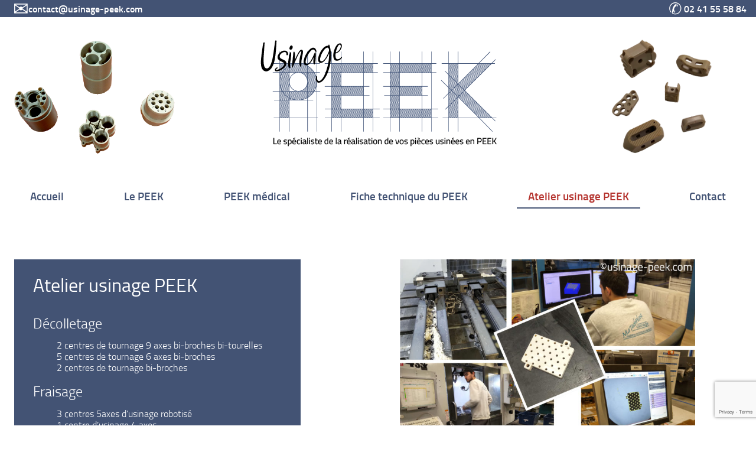

--- FILE ---
content_type: text/html; charset=UTF-8
request_url: https://usinage-peek.com/atelier-usinage-peek/
body_size: 4686
content:

<!DOCTYPE html>
<html lang="fr-FR" class="no-js no-svg">

<head>
    <title>
        Usinage PEEK | Le spécialiste de la réalisation de vos pièces usinées en PEEK    </title>
    <meta charset="UTF-8">
    <meta name="viewport" content="width=device-width, initial-scale=1">
    <link rel="profile" href="http://gmpg.org/xfn/11">
    <!--[if lt IE 9]>
<script src="https://usinage-peek.com/wp-content/themes/UPeek/js/html5.js"></script>
<![endif]-->
    <script src='https://www.google.com/recaptcha/api.js?render=6Le_joEUAAAAAL0e2ccMz9yrpqVqLbpOQq27i34O'></script>
    <title>Atelier usinage PEEK &#8211; Usinage PEEK | Le spécialiste de la réalisation de vos pièces usinées en PEEK</title>
<link rel='dns-prefetch' href='//www.google.com' />
<link rel='dns-prefetch' href='//s.w.org' />
		<script type="text/javascript">
			window._wpemojiSettings = {"baseUrl":"https:\/\/s.w.org\/images\/core\/emoji\/11\/72x72\/","ext":".png","svgUrl":"https:\/\/s.w.org\/images\/core\/emoji\/11\/svg\/","svgExt":".svg","source":{"concatemoji":"https:\/\/usinage-peek.com\/wp-includes\/js\/wp-emoji-release.min.js?ver=5.0.24"}};
			!function(e,a,t){var n,r,o,i=a.createElement("canvas"),p=i.getContext&&i.getContext("2d");function s(e,t){var a=String.fromCharCode;p.clearRect(0,0,i.width,i.height),p.fillText(a.apply(this,e),0,0);e=i.toDataURL();return p.clearRect(0,0,i.width,i.height),p.fillText(a.apply(this,t),0,0),e===i.toDataURL()}function c(e){var t=a.createElement("script");t.src=e,t.defer=t.type="text/javascript",a.getElementsByTagName("head")[0].appendChild(t)}for(o=Array("flag","emoji"),t.supports={everything:!0,everythingExceptFlag:!0},r=0;r<o.length;r++)t.supports[o[r]]=function(e){if(!p||!p.fillText)return!1;switch(p.textBaseline="top",p.font="600 32px Arial",e){case"flag":return s([55356,56826,55356,56819],[55356,56826,8203,55356,56819])?!1:!s([55356,57332,56128,56423,56128,56418,56128,56421,56128,56430,56128,56423,56128,56447],[55356,57332,8203,56128,56423,8203,56128,56418,8203,56128,56421,8203,56128,56430,8203,56128,56423,8203,56128,56447]);case"emoji":return!s([55358,56760,9792,65039],[55358,56760,8203,9792,65039])}return!1}(o[r]),t.supports.everything=t.supports.everything&&t.supports[o[r]],"flag"!==o[r]&&(t.supports.everythingExceptFlag=t.supports.everythingExceptFlag&&t.supports[o[r]]);t.supports.everythingExceptFlag=t.supports.everythingExceptFlag&&!t.supports.flag,t.DOMReady=!1,t.readyCallback=function(){t.DOMReady=!0},t.supports.everything||(n=function(){t.readyCallback()},a.addEventListener?(a.addEventListener("DOMContentLoaded",n,!1),e.addEventListener("load",n,!1)):(e.attachEvent("onload",n),a.attachEvent("onreadystatechange",function(){"complete"===a.readyState&&t.readyCallback()})),(n=t.source||{}).concatemoji?c(n.concatemoji):n.wpemoji&&n.twemoji&&(c(n.twemoji),c(n.wpemoji)))}(window,document,window._wpemojiSettings);
		</script>
		<style type="text/css">
img.wp-smiley,
img.emoji {
	display: inline !important;
	border: none !important;
	box-shadow: none !important;
	height: 1em !important;
	width: 1em !important;
	margin: 0 .07em !important;
	vertical-align: -0.1em !important;
	background: none !important;
	padding: 0 !important;
}
</style>
<link rel='stylesheet' id='wp-block-library-css'  href='https://usinage-peek.com/wp-includes/css/dist/block-library/style.min.css?ver=5.0.24' type='text/css' media='all' />
<link rel='stylesheet' id='contact-form-7-css'  href='https://usinage-peek.com/wp-content/plugins/contact-form-7/includes/css/styles.css?ver=5.1.1' type='text/css' media='all' />
<link rel='stylesheet' id='font-awesome-css'  href='https://usinage-peek.com/wp-content/themes/UPeek/fonts/font-awesome/font-awesome.css?ver=5.0.24' type='text/css' media='all' />
<link rel='stylesheet' id='titillium-css'  href='https://usinage-peek.com/wp-content/themes/UPeek/fonts/titillium/titillium.css?ver=5.0.24' type='text/css' media='all' />
<link rel='stylesheet' id='owl-carousel-css'  href='https://usinage-peek.com/wp-content/themes/UPeek/css/owl.carousel.css?ver=5.0.24' type='text/css' media='all' />
<link rel='stylesheet' id='theme-default-css'  href='https://usinage-peek.com/wp-content/themes/UPeek/css/owl.theme.default.css?ver=5.0.24' type='text/css' media='all' />
<link rel='stylesheet' id='bootstrap-reboot-css'  href='https://usinage-peek.com/wp-content/themes/UPeek/css/bootstrap-reboot.min.css?ver=5.0.24' type='text/css' media='all' />
<link rel='stylesheet' id='bootstrap-css'  href='https://usinage-peek.com/wp-content/themes/UPeek/css/bootstrap.min.css?ver=5.0.24' type='text/css' media='all' />
<link rel='stylesheet' id='bootstrap-grid-css'  href='https://usinage-peek.com/wp-content/themes/UPeek/css/bootstrap-grid.min.css?ver=5.0.24' type='text/css' media='all' />
<link rel='stylesheet' id='style-css'  href='https://usinage-peek.com/wp-content/themes/UPeek/style.css?ver=5.0.24' type='text/css' media='all' />
<script type='text/javascript' src='https://usinage-peek.com/wp-includes/js/jquery/jquery.js?ver=1.12.4'></script>
<script type='text/javascript' src='https://usinage-peek.com/wp-includes/js/jquery/jquery-migrate.min.js?ver=1.4.1'></script>
<script type='text/javascript' src='https://usinage-peek.com/wp-content/themes/UPeek/js/modernizr.js?ver=5.0.24'></script>
<script type='text/javascript' src='https://usinage-peek.com/wp-content/themes/UPeek/js/classie.js?ver=5.0.24'></script>
<script type='text/javascript' src='https://usinage-peek.com/wp-content/themes/UPeek/js/popper.js?ver=5.0.24'></script>
<script type='text/javascript' src='https://usinage-peek.com/wp-content/themes/UPeek/js/utils.js?ver=5.0.24'></script>
<script type='text/javascript' src='https://usinage-peek.com/wp-content/themes/UPeek/js/tether.js?ver=5.0.24'></script>
<script type='text/javascript' src='https://usinage-peek.com/wp-content/themes/UPeek/js/owl.carousel.js?ver=5.0.24'></script>
<script type='text/javascript' src='https://usinage-peek.com/wp-content/themes/UPeek/js/owl.autoplay.js?ver=5.0.24'></script>
<script type='text/javascript' src='https://usinage-peek.com/wp-content/themes/UPeek/js/bootstrap.min.js?ver=5.0.24'></script>
<script type='text/javascript'>
/* <![CDATA[ */
var WPURLS = {"siteURL":"https:\/\/usinage-peek.com","themeURL":"https:\/\/usinage-peek.com\/wp-content\/themes\/UPeek","ajaxURL":"https:\/\/usinage-peek.com\/wp-admin\/admin-ajax.php"};
/* ]]> */
</script>
<script type='text/javascript' src='https://usinage-peek.com/wp-content/themes/UPeek/js/main.js?ver=5.0.24'></script>
<link rel='https://api.w.org/' href='https://usinage-peek.com/wp-json/' />
<link rel="EditURI" type="application/rsd+xml" title="RSD" href="https://usinage-peek.com/xmlrpc.php?rsd" />
<link rel="wlwmanifest" type="application/wlwmanifest+xml" href="https://usinage-peek.com/wp-includes/wlwmanifest.xml" /> 
<meta name="generator" content="WordPress 5.0.24" />
<link rel="canonical" href="https://usinage-peek.com/atelier-usinage-peek/" />
<link rel='shortlink' href='https://usinage-peek.com/?p=15' />
<link rel="alternate" type="application/json+oembed" href="https://usinage-peek.com/wp-json/oembed/1.0/embed?url=https%3A%2F%2Fusinage-peek.com%2Fatelier-usinage-peek%2F" />
<link rel="alternate" type="text/xml+oembed" href="https://usinage-peek.com/wp-json/oembed/1.0/embed?url=https%3A%2F%2Fusinage-peek.com%2Fatelier-usinage-peek%2F&#038;format=xml" />
</head>

<body class="page-template page-template-page-atelier page-template-page-atelier-php page page-id-15">
    <div id="page" class="site">

        <header id="masthead" class="site-header container-fluid" role="banner">
            <!-- BANDE CONTACT -->
            <div class="bandeContact row">
                <div class="mailContact col-xs-12 col-sm-7 col-md-6 col-lg-6">
                    <h4>contact@usinage-peek.com</h4>
                </div>
                <div class="numContact col-xs-12 col-sm-5 col-md-6 col-lg-6">
                    <h5 id="ntel"><a href="tel:0241555884">02 41 55 58 84</a></h5>
                </div>
            </div>

            <!-- ENTETE LOGO -->
            <div class="row entete">
                <figure class="imgEntete col-md-3 col-lg-3">
                    <img src="https://usinage-peek.com/wp-content/themes/UPeek/images/entete_g.png" alt="">
                </figure>
                <div class="site-title col-sm-12 col-md-6 col-lg-6 logo">
                    <a href="https://usinage-peek.com"><img src="https://usinage-peek.com/wp-content/themes/UPeek/images/logo_upeek.png" alt="usinage-peek.com" class="img-responsive imgLogo" nopin="nopin" /></a>
                </div>
                <figure class="imgEntete col-md-3 col-lg-3">
                    <img src="https://usinage-peek.com/wp-content/themes/UPeek/images/entete_d.png" alt="">
                </figure>
            </div><!-- .site-branding -->

            <!--- MENU PRINCIPAL --->
            <div class="row bloc-menu">
                <nav id="menuprincipal" class="col-lg-12">
                    <div class="menu-menu-principal-container"><ul id="menu-menu-principal" class="menu"><li id="menu-item-24" class="menu-item menu-item-type-post_type menu-item-object-page menu-item-home menu-item-24"><a href="https://usinage-peek.com/">Accueil</a></li>
<li id="menu-item-21" class="menu-item menu-item-type-post_type menu-item-object-page menu-item-21"><a href="https://usinage-peek.com/le-peek/">Le PEEK</a></li>
<li id="menu-item-294" class="menu-item menu-item-type-post_type menu-item-object-page menu-item-294"><a href="https://usinage-peek.com/peek-medical/">PEEK médical</a></li>
<li id="menu-item-19" class="menu-item menu-item-type-post_type menu-item-object-page menu-item-19"><a href="https://usinage-peek.com/fiche-technique-du-peek/">Fiche technique du PEEK</a></li>
<li id="menu-item-18" class="menu-item menu-item-type-post_type menu-item-object-page current-menu-item page_item page-item-15 current_page_item menu-item-18 active "><a href="https://usinage-peek.com/atelier-usinage-peek/">Atelier usinage PEEK</a></li>
<li id="menu-item-20" class="menu-item menu-item-type-post_type menu-item-object-page menu-item-20"><a href="https://usinage-peek.com/contact/">Contact</a></li>
</ul></div>                </nav>
                <div id="burger">
                    <div id="iconBurger" class="nav-icon two">
                        <span></span>
                        <span></span>
                        <span></span>
                        <span></span>
                        <span></span>
                        <span></span>
                    </div>
                    <nav id="menuBurger">
                        <div class="menu-menu-principal-container"><ul id="menu-menu-principal-1" class="menu"><li class="menu-item menu-item-type-post_type menu-item-object-page menu-item-home menu-item-24"><a href="https://usinage-peek.com/">Accueil</a></li>
<li class="menu-item menu-item-type-post_type menu-item-object-page menu-item-21"><a href="https://usinage-peek.com/le-peek/">Le PEEK</a></li>
<li class="menu-item menu-item-type-post_type menu-item-object-page menu-item-294"><a href="https://usinage-peek.com/peek-medical/">PEEK médical</a></li>
<li class="menu-item menu-item-type-post_type menu-item-object-page menu-item-19"><a href="https://usinage-peek.com/fiche-technique-du-peek/">Fiche technique du PEEK</a></li>
<li class="menu-item menu-item-type-post_type menu-item-object-page current-menu-item page_item page-item-15 current_page_item menu-item-18 active "><a href="https://usinage-peek.com/atelier-usinage-peek/">Atelier usinage PEEK</a></li>
<li class="menu-item menu-item-type-post_type menu-item-object-page menu-item-20"><a href="https://usinage-peek.com/contact/">Contact</a></li>
</ul></div>                    </nav>
                </div>
            </div>


        </header><!-- #masthead -->

        <div class="site-content-contain">
            <div id="content" class="site-content">

<div id="primary" class="content-area">
    <main id="main" class="site-main container-fluid" role="main">

                        <div class="row atelier">
            <div class="listMach col-lg-5">
                <article>
                    <h3>
                        Atelier usinage PEEK                    </h3>
                    <div class="machines">
                        <h4>Décolletage</h4>
<ul>
<li>2 centres de tournage 9 axes bi-broches bi-tourelles</li>
<li>5 centres de tournage 6 axes bi-broches</li>
<li>2 centres de tournage bi-broches</li>
</ul>
<h4>Fraisage</h4>
<ul>
<li>3 centres 5axes d’usinage robotisé</li>
<li>1 centre d’usinage 4 axes</li>
<li>5 centres d’usinage 3 axes UGV</li>
<li>2 tables de fraisage 4MX 2M</li>
</ul>
<h4>Tournage</h4>
<ul>
<li>1 tour CN robotisé</li>
<li>3 tours CN 2 axes</li>
<li>1 tour CN 3 axes</li>
<li>2 tours CN 4 axes</li>
</ul>
<h4>Gravure</h4>
<ul>
<li>2 CN de gravure laser (CO2 et fibre)</li>
</ul>
<h4>Contrôle en salle à 20°C</h4>
<ul>
<li>2 systèmes de mesure tridimensionnel 5axes</li>
<li>1 système de mesure optique 3D</li>
<li>1 projecteur de profil numérique</li>
<li>5 projecteurs de profil</li>
<li>6 colonnes de mesure</li>
<li> </li>
</ul>
<h4>1 salle de montage</h4>
                    </div>
                </article>
            </div>
            <div class="atGalerie col-lg-7">
                <figure>
                                        <ul>
                                                <li>
                            <img width="500" height="333" src="https://usinage-peek.com/wp-content/uploads/2018/12/processus.jpg" class="attachment-galeriePerso size-galeriePerso" alt="" srcset="https://usinage-peek.com/wp-content/uploads/2018/12/processus.jpg 3996w, https://usinage-peek.com/wp-content/uploads/2018/12/processus-300x200.jpg 300w, https://usinage-peek.com/wp-content/uploads/2018/12/processus-768x512.jpg 768w, https://usinage-peek.com/wp-content/uploads/2018/12/processus-1024x683.jpg 1024w" sizes="(max-width: 500px) 100vw, 500px" />                        </li>
                                                <li>
                            <img width="500" height="333" src="https://usinage-peek.com/wp-content/uploads/2018/12/processus2-500x333.jpg" class="attachment-galeriePerso size-galeriePerso" alt="" srcset="https://usinage-peek.com/wp-content/uploads/2018/12/processus2-500x333.jpg 500w, https://usinage-peek.com/wp-content/uploads/2018/12/processus2-300x200.jpg 300w, https://usinage-peek.com/wp-content/uploads/2018/12/processus2-768x512.jpg 768w, https://usinage-peek.com/wp-content/uploads/2018/12/processus2-1024x683.jpg 1024w" sizes="(max-width: 500px) 100vw, 500px" />                        </li>
                                            </ul>
                                    </figure>
            </div>
        </div>

        <div class="row atelier2">
            <div class="atGalerie2 col-lg-12">
                <!-- GALERIE DECOLLETAGE -->
                <h4>
                    Décolletage                </h4>
                <figure>
                                        <ul>
                                                <li>
                            <img width="500" height="333" src="https://usinage-peek.com/wp-content/uploads/2018/12/tournage_3.jpg" class="attachment-galeriePerso size-galeriePerso" alt="" srcset="https://usinage-peek.com/wp-content/uploads/2018/12/tournage_3.jpg 3996w, https://usinage-peek.com/wp-content/uploads/2018/12/tournage_3-300x200.jpg 300w, https://usinage-peek.com/wp-content/uploads/2018/12/tournage_3-768x512.jpg 768w, https://usinage-peek.com/wp-content/uploads/2018/12/tournage_3-1024x683.jpg 1024w" sizes="(max-width: 500px) 100vw, 500px" />                        </li>
                                                <li>
                            <img width="500" height="333" src="https://usinage-peek.com/wp-content/uploads/2018/12/tournage_2.jpg" class="attachment-galeriePerso size-galeriePerso" alt="" srcset="https://usinage-peek.com/wp-content/uploads/2018/12/tournage_2.jpg 3996w, https://usinage-peek.com/wp-content/uploads/2018/12/tournage_2-300x200.jpg 300w, https://usinage-peek.com/wp-content/uploads/2018/12/tournage_2-768x512.jpg 768w, https://usinage-peek.com/wp-content/uploads/2018/12/tournage_2-1024x683.jpg 1024w" sizes="(max-width: 500px) 100vw, 500px" />                        </li>
                                            </ul>
                                    </figure>

                <!-- GALERIE FRAISAGE -->
                <h4>
                    Fraisage                </h4>
                <figure>
                                        <ul>
                                                <li>
                            <img width="500" height="333" src="https://usinage-peek.com/wp-content/uploads/2018/12/fraisage_1.jpg" class="attachment-galeriePerso size-galeriePerso" alt="" srcset="https://usinage-peek.com/wp-content/uploads/2018/12/fraisage_1.jpg 3996w, https://usinage-peek.com/wp-content/uploads/2018/12/fraisage_1-300x200.jpg 300w, https://usinage-peek.com/wp-content/uploads/2018/12/fraisage_1-768x512.jpg 768w, https://usinage-peek.com/wp-content/uploads/2018/12/fraisage_1-1024x683.jpg 1024w" sizes="(max-width: 500px) 100vw, 500px" />                        </li>
                                                <li>
                            <img width="500" height="333" src="https://usinage-peek.com/wp-content/uploads/2018/12/fraisage_2.jpg" class="attachment-galeriePerso size-galeriePerso" alt="" srcset="https://usinage-peek.com/wp-content/uploads/2018/12/fraisage_2.jpg 3996w, https://usinage-peek.com/wp-content/uploads/2018/12/fraisage_2-300x200.jpg 300w, https://usinage-peek.com/wp-content/uploads/2018/12/fraisage_2-768x512.jpg 768w, https://usinage-peek.com/wp-content/uploads/2018/12/fraisage_2-1024x683.jpg 1024w" sizes="(max-width: 500px) 100vw, 500px" />                        </li>
                                                <li>
                            <img width="500" height="333" src="https://usinage-peek.com/wp-content/uploads/2018/12/tournage_4.jpg" class="attachment-galeriePerso size-galeriePerso" alt="" srcset="https://usinage-peek.com/wp-content/uploads/2018/12/tournage_4.jpg 3996w, https://usinage-peek.com/wp-content/uploads/2018/12/tournage_4-300x200.jpg 300w, https://usinage-peek.com/wp-content/uploads/2018/12/tournage_4-768x512.jpg 768w, https://usinage-peek.com/wp-content/uploads/2018/12/tournage_4-1024x683.jpg 1024w" sizes="(max-width: 500px) 100vw, 500px" />                        </li>
                                            </ul>
                                    </figure>


                <!-- GALERIE TOURNAGE -->
                <h4>
                    Tournage                </h4>
                <figure>
                                        <ul>
                                                <li>
                            <img width="500" height="333" src="https://usinage-peek.com/wp-content/uploads/2018/12/tournage_1.jpg" class="attachment-galeriePerso size-galeriePerso" alt="" srcset="https://usinage-peek.com/wp-content/uploads/2018/12/tournage_1.jpg 3996w, https://usinage-peek.com/wp-content/uploads/2018/12/tournage_1-300x200.jpg 300w, https://usinage-peek.com/wp-content/uploads/2018/12/tournage_1-768x512.jpg 768w, https://usinage-peek.com/wp-content/uploads/2018/12/tournage_1-1024x683.jpg 1024w" sizes="(max-width: 500px) 100vw, 500px" />                        </li>
                                            </ul>
                                    </figure>


                <!-- GALERIE CONTROLE -->
                <h4>
                    Contrôle                </h4>
                <figure>
                                        <ul>
                                                <li>
                            <img width="333" height="500" src="https://usinage-peek.com/wp-content/uploads/2018/12/controle_1.jpg" class="attachment-galeriePerso size-galeriePerso" alt="" srcset="https://usinage-peek.com/wp-content/uploads/2018/12/controle_1.jpg 2664w, https://usinage-peek.com/wp-content/uploads/2018/12/controle_1-200x300.jpg 200w, https://usinage-peek.com/wp-content/uploads/2018/12/controle_1-768x1152.jpg 768w, https://usinage-peek.com/wp-content/uploads/2018/12/controle_1-683x1024.jpg 683w" sizes="(max-width: 333px) 100vw, 333px" />                        </li>
                                                <li>
                            <img width="333" height="500" src="https://usinage-peek.com/wp-content/uploads/2018/12/controle_2.jpg" class="attachment-galeriePerso size-galeriePerso" alt="" srcset="https://usinage-peek.com/wp-content/uploads/2018/12/controle_2.jpg 2664w, https://usinage-peek.com/wp-content/uploads/2018/12/controle_2-200x300.jpg 200w, https://usinage-peek.com/wp-content/uploads/2018/12/controle_2-768x1152.jpg 768w, https://usinage-peek.com/wp-content/uploads/2018/12/controle_2-683x1024.jpg 683w" sizes="(max-width: 333px) 100vw, 333px" />                        </li>
                                                <li>
                            <img width="375" height="500" src="https://usinage-peek.com/wp-content/uploads/2018/12/controle_4.jpg" class="attachment-galeriePerso size-galeriePerso" alt="" srcset="https://usinage-peek.com/wp-content/uploads/2018/12/controle_4.jpg 3024w, https://usinage-peek.com/wp-content/uploads/2018/12/controle_4-225x300.jpg 225w, https://usinage-peek.com/wp-content/uploads/2018/12/controle_4-768x1024.jpg 768w" sizes="(max-width: 375px) 100vw, 375px" />                        </li>
                                                <li>
                            <img width="375" height="500" src="https://usinage-peek.com/wp-content/uploads/2018/12/controle_5.jpg" class="attachment-galeriePerso size-galeriePerso" alt="" srcset="https://usinage-peek.com/wp-content/uploads/2018/12/controle_5.jpg 3024w, https://usinage-peek.com/wp-content/uploads/2018/12/controle_5-225x300.jpg 225w, https://usinage-peek.com/wp-content/uploads/2018/12/controle_5-768x1024.jpg 768w" sizes="(max-width: 375px) 100vw, 375px" />                        </li>
                                                <li>
                            <img width="500" height="333" src="https://usinage-peek.com/wp-content/uploads/2018/12/controle_3.jpg" class="attachment-galeriePerso size-galeriePerso" alt="" srcset="https://usinage-peek.com/wp-content/uploads/2018/12/controle_3.jpg 3996w, https://usinage-peek.com/wp-content/uploads/2018/12/controle_3-300x200.jpg 300w, https://usinage-peek.com/wp-content/uploads/2018/12/controle_3-768x512.jpg 768w, https://usinage-peek.com/wp-content/uploads/2018/12/controle_3-1024x683.jpg 1024w" sizes="(max-width: 500px) 100vw, 500px" />                        </li>
                                            </ul>
                                    </figure>
            </div>
        </div>
                
    </main><!-- #main -->
</div><!-- #primary -->

</div><!-- #content -->

</div><!-- .site-content-contain -->
<footer id="colophon" class="site-footer" role="contentinfo">
    <div class="site-info container-fluid">
        <div class="row">
            <div class="col-lg-12 mentionsFooter">
                <div class="copyright">
                    <p><a href="http://www.transmatech.fr" target="blank">Groupe TRANSMATECH</a> &copy;
                        2025 <a href="http://usinage-peek.com/page-liens/">-</a> </p>
                </div>
                <div class="menu-menu-footer-container"><ul id="menu-menu-footer" class="menu"><li id="menu-item-250" class="menu-item menu-item-type-post_type menu-item-object-page menu-item-250"><a href="https://usinage-peek.com/mentions-legales/">Mentions légales</a></li>
<li id="menu-item-251" class="menu-item menu-item-type-post_type menu-item-object-page menu-item-251"><a href="https://usinage-peek.com/contact/">Contact</a></li>
</ul></div>            </div>
        </div>
    </div><!-- .site-info -->
</footer><!-- #colophon -->
</div><!-- #page -->
<script type='text/javascript'>
/* <![CDATA[ */
var wpcf7 = {"apiSettings":{"root":"https:\/\/usinage-peek.com\/wp-json\/contact-form-7\/v1","namespace":"contact-form-7\/v1"}};
/* ]]> */
</script>
<script type='text/javascript' src='https://usinage-peek.com/wp-content/plugins/contact-form-7/includes/js/scripts.js?ver=5.1.1'></script>
<script type='text/javascript' src='https://www.google.com/recaptcha/api.js?render=6Le_joEUAAAAAL0e2ccMz9yrpqVqLbpOQq27i34O&#038;ver=3.0'></script>
<script type='text/javascript' src='https://usinage-peek.com/wp-includes/js/wp-embed.min.js?ver=5.0.24'></script>
<script type="text/javascript">
( function( grecaptcha, sitekey ) {

	var wpcf7recaptcha = {
		execute: function() {
			grecaptcha.execute(
				sitekey,
				{ action: 'homepage' }
			).then( function( token ) {
				var forms = document.getElementsByTagName( 'form' );

				for ( var i = 0; i < forms.length; i++ ) {
					var fields = forms[ i ].getElementsByTagName( 'input' );

					for ( var j = 0; j < fields.length; j++ ) {
						var field = fields[ j ];

						if ( 'g-recaptcha-response' === field.getAttribute( 'name' ) ) {
							field.setAttribute( 'value', token );
							break;
						}
					}
				}
			} );
		}
	};

	grecaptcha.ready( wpcf7recaptcha.execute );

	document.addEventListener( 'wpcf7submit', wpcf7recaptcha.execute, false );

} )( grecaptcha, '6Le_joEUAAAAAL0e2ccMz9yrpqVqLbpOQq27i34O' );
</script>

</body>

</html>


--- FILE ---
content_type: text/html; charset=utf-8
request_url: https://www.google.com/recaptcha/api2/anchor?ar=1&k=6Le_joEUAAAAAL0e2ccMz9yrpqVqLbpOQq27i34O&co=aHR0cHM6Ly91c2luYWdlLXBlZWsuY29tOjQ0Mw..&hl=en&v=TkacYOdEJbdB_JjX802TMer9&size=invisible&anchor-ms=20000&execute-ms=15000&cb=qwzezpmjerzm
body_size: 45129
content:
<!DOCTYPE HTML><html dir="ltr" lang="en"><head><meta http-equiv="Content-Type" content="text/html; charset=UTF-8">
<meta http-equiv="X-UA-Compatible" content="IE=edge">
<title>reCAPTCHA</title>
<style type="text/css">
/* cyrillic-ext */
@font-face {
  font-family: 'Roboto';
  font-style: normal;
  font-weight: 400;
  src: url(//fonts.gstatic.com/s/roboto/v18/KFOmCnqEu92Fr1Mu72xKKTU1Kvnz.woff2) format('woff2');
  unicode-range: U+0460-052F, U+1C80-1C8A, U+20B4, U+2DE0-2DFF, U+A640-A69F, U+FE2E-FE2F;
}
/* cyrillic */
@font-face {
  font-family: 'Roboto';
  font-style: normal;
  font-weight: 400;
  src: url(//fonts.gstatic.com/s/roboto/v18/KFOmCnqEu92Fr1Mu5mxKKTU1Kvnz.woff2) format('woff2');
  unicode-range: U+0301, U+0400-045F, U+0490-0491, U+04B0-04B1, U+2116;
}
/* greek-ext */
@font-face {
  font-family: 'Roboto';
  font-style: normal;
  font-weight: 400;
  src: url(//fonts.gstatic.com/s/roboto/v18/KFOmCnqEu92Fr1Mu7mxKKTU1Kvnz.woff2) format('woff2');
  unicode-range: U+1F00-1FFF;
}
/* greek */
@font-face {
  font-family: 'Roboto';
  font-style: normal;
  font-weight: 400;
  src: url(//fonts.gstatic.com/s/roboto/v18/KFOmCnqEu92Fr1Mu4WxKKTU1Kvnz.woff2) format('woff2');
  unicode-range: U+0370-0377, U+037A-037F, U+0384-038A, U+038C, U+038E-03A1, U+03A3-03FF;
}
/* vietnamese */
@font-face {
  font-family: 'Roboto';
  font-style: normal;
  font-weight: 400;
  src: url(//fonts.gstatic.com/s/roboto/v18/KFOmCnqEu92Fr1Mu7WxKKTU1Kvnz.woff2) format('woff2');
  unicode-range: U+0102-0103, U+0110-0111, U+0128-0129, U+0168-0169, U+01A0-01A1, U+01AF-01B0, U+0300-0301, U+0303-0304, U+0308-0309, U+0323, U+0329, U+1EA0-1EF9, U+20AB;
}
/* latin-ext */
@font-face {
  font-family: 'Roboto';
  font-style: normal;
  font-weight: 400;
  src: url(//fonts.gstatic.com/s/roboto/v18/KFOmCnqEu92Fr1Mu7GxKKTU1Kvnz.woff2) format('woff2');
  unicode-range: U+0100-02BA, U+02BD-02C5, U+02C7-02CC, U+02CE-02D7, U+02DD-02FF, U+0304, U+0308, U+0329, U+1D00-1DBF, U+1E00-1E9F, U+1EF2-1EFF, U+2020, U+20A0-20AB, U+20AD-20C0, U+2113, U+2C60-2C7F, U+A720-A7FF;
}
/* latin */
@font-face {
  font-family: 'Roboto';
  font-style: normal;
  font-weight: 400;
  src: url(//fonts.gstatic.com/s/roboto/v18/KFOmCnqEu92Fr1Mu4mxKKTU1Kg.woff2) format('woff2');
  unicode-range: U+0000-00FF, U+0131, U+0152-0153, U+02BB-02BC, U+02C6, U+02DA, U+02DC, U+0304, U+0308, U+0329, U+2000-206F, U+20AC, U+2122, U+2191, U+2193, U+2212, U+2215, U+FEFF, U+FFFD;
}
/* cyrillic-ext */
@font-face {
  font-family: 'Roboto';
  font-style: normal;
  font-weight: 500;
  src: url(//fonts.gstatic.com/s/roboto/v18/KFOlCnqEu92Fr1MmEU9fCRc4AMP6lbBP.woff2) format('woff2');
  unicode-range: U+0460-052F, U+1C80-1C8A, U+20B4, U+2DE0-2DFF, U+A640-A69F, U+FE2E-FE2F;
}
/* cyrillic */
@font-face {
  font-family: 'Roboto';
  font-style: normal;
  font-weight: 500;
  src: url(//fonts.gstatic.com/s/roboto/v18/KFOlCnqEu92Fr1MmEU9fABc4AMP6lbBP.woff2) format('woff2');
  unicode-range: U+0301, U+0400-045F, U+0490-0491, U+04B0-04B1, U+2116;
}
/* greek-ext */
@font-face {
  font-family: 'Roboto';
  font-style: normal;
  font-weight: 500;
  src: url(//fonts.gstatic.com/s/roboto/v18/KFOlCnqEu92Fr1MmEU9fCBc4AMP6lbBP.woff2) format('woff2');
  unicode-range: U+1F00-1FFF;
}
/* greek */
@font-face {
  font-family: 'Roboto';
  font-style: normal;
  font-weight: 500;
  src: url(//fonts.gstatic.com/s/roboto/v18/KFOlCnqEu92Fr1MmEU9fBxc4AMP6lbBP.woff2) format('woff2');
  unicode-range: U+0370-0377, U+037A-037F, U+0384-038A, U+038C, U+038E-03A1, U+03A3-03FF;
}
/* vietnamese */
@font-face {
  font-family: 'Roboto';
  font-style: normal;
  font-weight: 500;
  src: url(//fonts.gstatic.com/s/roboto/v18/KFOlCnqEu92Fr1MmEU9fCxc4AMP6lbBP.woff2) format('woff2');
  unicode-range: U+0102-0103, U+0110-0111, U+0128-0129, U+0168-0169, U+01A0-01A1, U+01AF-01B0, U+0300-0301, U+0303-0304, U+0308-0309, U+0323, U+0329, U+1EA0-1EF9, U+20AB;
}
/* latin-ext */
@font-face {
  font-family: 'Roboto';
  font-style: normal;
  font-weight: 500;
  src: url(//fonts.gstatic.com/s/roboto/v18/KFOlCnqEu92Fr1MmEU9fChc4AMP6lbBP.woff2) format('woff2');
  unicode-range: U+0100-02BA, U+02BD-02C5, U+02C7-02CC, U+02CE-02D7, U+02DD-02FF, U+0304, U+0308, U+0329, U+1D00-1DBF, U+1E00-1E9F, U+1EF2-1EFF, U+2020, U+20A0-20AB, U+20AD-20C0, U+2113, U+2C60-2C7F, U+A720-A7FF;
}
/* latin */
@font-face {
  font-family: 'Roboto';
  font-style: normal;
  font-weight: 500;
  src: url(//fonts.gstatic.com/s/roboto/v18/KFOlCnqEu92Fr1MmEU9fBBc4AMP6lQ.woff2) format('woff2');
  unicode-range: U+0000-00FF, U+0131, U+0152-0153, U+02BB-02BC, U+02C6, U+02DA, U+02DC, U+0304, U+0308, U+0329, U+2000-206F, U+20AC, U+2122, U+2191, U+2193, U+2212, U+2215, U+FEFF, U+FFFD;
}
/* cyrillic-ext */
@font-face {
  font-family: 'Roboto';
  font-style: normal;
  font-weight: 900;
  src: url(//fonts.gstatic.com/s/roboto/v18/KFOlCnqEu92Fr1MmYUtfCRc4AMP6lbBP.woff2) format('woff2');
  unicode-range: U+0460-052F, U+1C80-1C8A, U+20B4, U+2DE0-2DFF, U+A640-A69F, U+FE2E-FE2F;
}
/* cyrillic */
@font-face {
  font-family: 'Roboto';
  font-style: normal;
  font-weight: 900;
  src: url(//fonts.gstatic.com/s/roboto/v18/KFOlCnqEu92Fr1MmYUtfABc4AMP6lbBP.woff2) format('woff2');
  unicode-range: U+0301, U+0400-045F, U+0490-0491, U+04B0-04B1, U+2116;
}
/* greek-ext */
@font-face {
  font-family: 'Roboto';
  font-style: normal;
  font-weight: 900;
  src: url(//fonts.gstatic.com/s/roboto/v18/KFOlCnqEu92Fr1MmYUtfCBc4AMP6lbBP.woff2) format('woff2');
  unicode-range: U+1F00-1FFF;
}
/* greek */
@font-face {
  font-family: 'Roboto';
  font-style: normal;
  font-weight: 900;
  src: url(//fonts.gstatic.com/s/roboto/v18/KFOlCnqEu92Fr1MmYUtfBxc4AMP6lbBP.woff2) format('woff2');
  unicode-range: U+0370-0377, U+037A-037F, U+0384-038A, U+038C, U+038E-03A1, U+03A3-03FF;
}
/* vietnamese */
@font-face {
  font-family: 'Roboto';
  font-style: normal;
  font-weight: 900;
  src: url(//fonts.gstatic.com/s/roboto/v18/KFOlCnqEu92Fr1MmYUtfCxc4AMP6lbBP.woff2) format('woff2');
  unicode-range: U+0102-0103, U+0110-0111, U+0128-0129, U+0168-0169, U+01A0-01A1, U+01AF-01B0, U+0300-0301, U+0303-0304, U+0308-0309, U+0323, U+0329, U+1EA0-1EF9, U+20AB;
}
/* latin-ext */
@font-face {
  font-family: 'Roboto';
  font-style: normal;
  font-weight: 900;
  src: url(//fonts.gstatic.com/s/roboto/v18/KFOlCnqEu92Fr1MmYUtfChc4AMP6lbBP.woff2) format('woff2');
  unicode-range: U+0100-02BA, U+02BD-02C5, U+02C7-02CC, U+02CE-02D7, U+02DD-02FF, U+0304, U+0308, U+0329, U+1D00-1DBF, U+1E00-1E9F, U+1EF2-1EFF, U+2020, U+20A0-20AB, U+20AD-20C0, U+2113, U+2C60-2C7F, U+A720-A7FF;
}
/* latin */
@font-face {
  font-family: 'Roboto';
  font-style: normal;
  font-weight: 900;
  src: url(//fonts.gstatic.com/s/roboto/v18/KFOlCnqEu92Fr1MmYUtfBBc4AMP6lQ.woff2) format('woff2');
  unicode-range: U+0000-00FF, U+0131, U+0152-0153, U+02BB-02BC, U+02C6, U+02DA, U+02DC, U+0304, U+0308, U+0329, U+2000-206F, U+20AC, U+2122, U+2191, U+2193, U+2212, U+2215, U+FEFF, U+FFFD;
}

</style>
<link rel="stylesheet" type="text/css" href="https://www.gstatic.com/recaptcha/releases/TkacYOdEJbdB_JjX802TMer9/styles__ltr.css">
<script nonce="OTKi0VKNB_e-spRk_Yb3Fg" type="text/javascript">window['__recaptcha_api'] = 'https://www.google.com/recaptcha/api2/';</script>
<script type="text/javascript" src="https://www.gstatic.com/recaptcha/releases/TkacYOdEJbdB_JjX802TMer9/recaptcha__en.js" nonce="OTKi0VKNB_e-spRk_Yb3Fg">
      
    </script></head>
<body><div id="rc-anchor-alert" class="rc-anchor-alert"></div>
<input type="hidden" id="recaptcha-token" value="[base64]">
<script type="text/javascript" nonce="OTKi0VKNB_e-spRk_Yb3Fg">
      recaptcha.anchor.Main.init("[\x22ainput\x22,[\x22bgdata\x22,\x22\x22,\[base64]/[base64]/[base64]/[base64]/[base64]/[base64]/[base64]/eShDLnN1YnN0cmluZygzKSxwLGYsRSxELEEsRixJKTpLayhDLHApfSxIPWZ1bmN0aW9uKEMscCxmLEUsRCxBKXtpZihDLk89PUMpZm9yKEE9RyhDLGYpLGY9PTMxNXx8Zj09MTU1fHxmPT0xMzQ/[base64]/[base64]/[base64]\\u003d\x22,\[base64]\\u003d\\u003d\x22,\[base64]/Dq8K1wqRyw6d/w4cqw7Q6Dw/CrBfDhGkjw5HCuyBCC8OPwpEgwp5CIsKbw6zCqsOiPsK9wrnDgg3CmgrCnDbDlsKfKyUuwq1bWXI6wq7DonosGBvCk8K/K8KXNXzDlsOER8O5eMKmQ1fDrCXCrMOGXUsmbMOAc8KRwonDi3/Ds0wdwqrDhMOqR8Ohw53Cv3PDicODw6jDrsKALsOWwpHDoRREw4ByI8Kcw6PDmXdgSW3DiD5nw6/CjsKtVsO1w5zDv8KACMK0w4JhTMOhUcKQIcK7K2wgwplawrF+woRYwonDhmRowoxRQUPCrkwzwqfDoMOUGTIlf3FMcyLDhMOOwqPDoj5Iw4MgHxhzAnBYwqM9W2QoIU0tIE/ChAN5w6nDpybCncKrw53CkVZ7LmwowpDDiEPCtMOrw6Z5w5Zdw7XDm8KgwoMvXALCh8K3wr0fwoRnwobCo8KGw4rDjG9Xexpaw6xVKkohVAnDpcKuwrtHW3dGRWM/wq3Crl7Dt2zDozDCuC/Dj8K3XjoAw5vDug1iw7/Ci8OINjXDm8OHVMKbwpJnScKYw7RFEiTDsH7Dr3zDlEp+wolhw7cpX8Kxw6kdwpBBIipIw7XCpgjDkkU/w5hdZDnCvsKBciI/[base64]/DgVDCgcK3eEk/GAbDv8KHF8OIwpPDvcKSZD/CpwXDsWFsw7LChsOMw5wXwrPCsETDq3LDkQ9ZR1oME8KedcOfVsOnw54ewrEJIArDrGcNw71vB2XDoMO9wpR1bMK3woc8c1tGwqNvw4Y6dMO8fRjDv0UsfMOqBBAZU8KKwqgcw6DDksOCWwjDixzDkTfChcO5MwrCvsOuw6vDnm/CnsOjwrnDsQtYw7zClsOmMSlywqI8w5gRHR/[base64]/CiCxpw67Dg8KKK8Krw5l7PMOLeSJ+JWFswoBJwpJUIMOVcnrDqhNQHMK/wofDocK7w5QXKTzDtcOaYW5LAsKIwrTCqsKZw4rDhsKZwozDpMOmw43CrWZbWcKBwr8NVwknw4XDjCDDjcOXw43DjMOTVcOawrzCscKLw5/CpTZSwrUfWcOpwoVTwoB6w7DDnMORD0HCpHTChhJ9w4csHcOtw4jDqcKmfcK4w5jCqsK5wqgQDyjDjsK0w4/Ct8OVQlzDp0Z4wrXDmzUuw7PCo2zCnnNaeh5bdMOLMndEXkDDgWXCtMK8woTClcOcB2HCu1TDujE/X27CpsKJw6x9w7NuwrZ7wox5bDnCjXnDlsOFaMOTPMKqRjA4woHDuncSw6PCrXrCuMOhFcOMeAvCrMOPwq/[base64]/w4RzTMOLwr9Vw6hPwrHCl8OxwrIEXhvDtMOOAl0LwqnCmy1SF8OmPCfDvWMTbGjDusKrVnbCgsOpw7t5wrbCjsKMDsOjUB7DssOlCklZHXYeWcOnHHMlw4NWPcO6w4bCq0dkAkzCvSvCsTwwecKSwqVMR0I/fz/CoMKTw4o8AcKAXsOwSjREw6xWwpvCpBzCi8Kyw6bDtMOHw7DDlDAywpTCuWElwqvDl8KFesKVw47Ct8KUVlzDjcKoasKPBsKow75GdsOCRk7Di8KGIwHDrcOVwofDo8OyHMKNw73Dj1XCusOEUcKrwqYxKXLDnMKKHMKnwqsrwoFswrY/HsKpDE1YwpQpw5hdEMOhw7PCi09ZZcOWSwB/wrXDl8OFwqEnw64Zw7ITwrHCtsKRR8OmS8OdwpN9wqfDiFLCk8OZNkhNVsOHP8KwVnd+DGDDhsOqUMKmw7gNZcKFw7VCwroPwqRzO8OWwr/[base64]/a8O5w53DnDxbw4okw6/DhmZ4wqbDm3nCmMKlw7HDp8OBwoDCj8KQfMOJAMO3UMOfwqVIwpdyw4xCw7PCksOtw6QuesKYZmnCuzzCjTTDq8KBwrfClHfDusKBKS5WVHbCvnXDqsOaAsO8b3DCvcKiK3ksQMO+cEHCjcKJCsOzw5NtWU0cw73DoMKPwrzCpgstwqfDicKbLcKaCMOnX2TDo21zAC/[base64]/wqDClB/[base64]/CnsOmcnnDrsOaw7dESXvDujnCpnbDrSrCkBsFwrXDpcKmIF5BwpYRw5XDlMOowoY4A8O8D8KHw4A9wpp5R8Kaw5fCkcOvwoBOdsKoSQzDqmzDqMODcA/[base64]/ZSt5MzB2wo0DwqLCpGTCvmBiw7Fjd8O5GcOaw4IQEMO+AFFEwp7DnMO0K8OIwqnDnz5RBcKEwrHCj8O0B3XDoMKrdcKDw4TDlsOse8O/bsOxw5nDl1ERw6QmwpvDmH9JaMKXZChKw5bDqXDCmcKTJsO3R8K7wozCm8O7VsO0wpXDisONwqd1VHUawp3CrMK9w4BaQMO7KsKKw4gEJ8KGwq9PwrnCicOyQcO7w4zDgsKFNkXDggHDm8KOw4vCssKucF59NcKIdcOmwqkGwoU9CmMDCTQswo/CuE7Cn8KnVR/DulbClFRsa0DDvjIxAsKGfsO5BWTCqXnDlcKKwol9wrUhBDrCgMOrw4EwDGLCgx/Dt2kkH8O/w53DuQdxw6PCm8OgPlAPw6nCmcOXbwrChkIFw5teX8KAUMKhw4zDhH/DtcKxw6DCh8KXwr5aXMOlwrzCmko+w6vDt8O5RXTCrjwxQ3/CuFHCqsOZw59ccjDDtnbCq8OFwp4LwqjDqlDDtTENwq3CrHzCs8OgHwEeOWfCkzXDt8OOwr3Ci8KdS2rCp1XDu8OnV8OOw6jCnRJmw4kLHsKqMRU2U8K7w5IGwoHDo3kYQsKLGhh0w4/DqMOmwqvCrMKvwoXCjcK/w7RsPMK6woN/wpbDtMKPFG8Fw5zDosKzw7rCuMKgZ8Kjw6gPJHo7w44dwr4NOzdEwrsUEsKDwrpSLxzDvAddSn/CicK6w4nDgMOcw6NPN2PCrwjCtmPDrMOcLRzCvwDCuMO5w55EwrbCjMK8W8KZw7QsHBckwoLDn8KcciVGJ8OWUcKpJWrCtcO/[base64]/EGx5FcK1w5fDoRZXCinCqsOSQsOUZ1MJV0rDssKzGxdAfGUTBsKgQn/DjsOhFsKxbMOTwqLCpMOmbyHCjkp/w6nDr8O8wqvCi8OJRAvDkn7DusOswqcyUC/[base64]/DusK+wpLCjsO3IT/Co8KQwoLDu3sLwovCsl/Dn8OwVcOJwrrDiMKIdSjCtW3DucK9EsKUwoXCqCBWw5/CvMK8w41RAMKvMUrCr8KAdFxvw4bDihRZA8Oow4dZMMKWw4cLwo8Xw5hBwoArZ8O8w7zDncKWw6nDl8K5AB7DpW7DrhLChk4Tw7TCsRQlZcKpw6pkecKEOCAiXgdMCcOlwo/DhcK/w6LCiMKvScOCLFAjO8KWZCgKwp3DocKPw5rCrsKpwq8lw7RudcOUwrXDrVrDrWdSwqJNw59hw7jCikk9UnljwrsGw6jCo8KrNkB5W8Klw6E+KTNAwrdRwoYsI0RlwoLCrHLCtEAQR8OVSQ/CvsKmaVwtbXTDpcOpw7jCoE5WeMOcw5bCkWReFV/[base64]/CmH1Awq3CqxEeJcOxBAErTMOMw4FVwqdnw4jDucKXPER5wqkjaMOPwrQNw5HCh1LCrn7CgVI4wonCplApw4dIaGTCslDDoMOmMcOcYwYve8KhP8O/KhPDjR/[base64]/ChWcGdsKCwrrCqUHCqVrCvBfClMKLDsOmw7BYKMOZeBc/[base64]/DnVDDosKAw5bCqcOSw6YRPMOGCMKlCTVPayEcX8Omw41ywoEhwpxTw7hsw41nw592w6vDvsO0XCdAwoxTfyjDlMKaBcKiw7PCqcO4FcO4FyvDrGbCjsKmZQ/CncKww6bCjMKwQ8ODRcKqDMKYTTLDicKwch00wqtUE8OLw7UCwoDDgsOVNAwFwrk4WMKHY8K9CDDDgG/DoMK3GMOZU8OqT8KBTlx9w6oow5s+w6NCT8Kew5zCn3jDtcOlw7bCusKlw7rCtcKHw7DCuMOhw6jDoxNtY1hGasO+wrEafyvCsj/DpwnCq8KcH8KVw6gje8KPB8KDSMKWNGRpDsOnDEt9OhvCgiPDnzx3NMO+w43DtcOsw4ZMDW/ClVNnwrbDgk3DhG1bwqbChcKdAjjCnhDCosKidXXDqn/DrsOKDsOOGMKrw4/[base64]/BcK/w4pGw7PDngbCqGfCuw7DsMKKcsKGJnhHCytYUcObEMOiPcKlPGYxw5HCqn3DhcOVWsKHwrXCkcOvw7BIRMKkwqXCny3CrsOLwoHCgRBRwplnw57CmMKTw4jCl1vDuRcEwp/Cg8KEwoEaw4DDjCM1wqXClXxeDsOhL8K1w6xgw6xIwo7Cs8ONQDZcw61yw6DCo2XCgg/Dq1fCg0cvw4NPa8KdWnjDpxsSJCILQ8KRwprCszhQw6vDnMOOw6nDjGF5OnY1w7nCs3DDn18pXgVbW8KgwqMbMMOIw4bDlB82KcOmwo3CgcKaaMOpK8OBwop+SsK2EiUvSMOww6LCmMK1wrQhw7U3XWzCmSLDusOKw4rDtMOmMTFxYCAvLUvDn2vCqzbDjiRQwo/[base64]/[base64]/Q8KJFFh3AAzDusKkw7FKw4ssFcKXwqFHw7jDnGbCmMKjV8KGw6bCg8KyKsKlwpTCmcOdXsOScMK+w5XDnsOxwpYcw4Qzwr/Dti4JwprCuVfDtsKvw6YPw5fClcOMUnfCpcOsFwbDmHTCuMKASAnCi8Ohw7vCr1wqwpBew6dUEMKhCkl7RiUWw5lWwqbCpgEnEsOHHsK+KMOzw5/CosKKDx7Ci8OnR8OgM8KswqMzwrp3w7bClMO4w7IVwqbDpsKTwoILwpfCsFDClhZdwr5rwo8Ew4/DrhNLQ8Kww7nDqcOLTVgRYsK8w7R5w4fChHs4w6fDh8OuwqTCucOrwoHCuMKGM8KlwrpewpsiwqRYw7jCoC5Kw6nCogXCrUDDrkhPZ8OXw4lYw6gME8Onwo/DtcKZFR3CnyYIXwzCqcKLNMK8w4XDnyLCmCIfc8KiwqhTw55Laxl9w6rCm8KLQ8KCD8KpwoJow6rDgm3DrsO9ey7DnV/CmsOUw7wyJhjDuBBZwppUwrYBEmDCscOjw6Jhd1PDgMKvUyDDqmIKwqLCrhvCsh7DmhU2woXDohvDuAJEDn9ZwobCkz7DhMKcSg4sSsOnGUXChcO/[base64]/DhsOVw6UpwpBqSFYsw73DokPDnMKyw5rCmMOkwrnCj8OXwpcNBMObfR7Ds2TDpMOXwphMMMKNBmDChQfDhMOxw4bDtMKlfyLCkcKTNyLCpzQnX8OUwqHDhcKtw4wSF0ZVTG/Ck8KBw7oSRsOhFXnDnsKhdF7CiMKqw7R2ScOaFcKgTMKoGMK9wpJbwoDChggpwo9hw5PCgktMwqfDq3xHwqXDsVpfCcOUwoVlw7/DlgvDjWo5woHCo8K5w5jCoMKEw5x6FWB2QGbCqxdUZ8KkYHLDncKOYDNwRcOuwo8kJX0TTMO0w7HDkRnDjcOrTMKCZcORIMKkw71wZhQ/VD1pUQF2wqzDrkUxUThSw6xmw7Yww6jDrhcAZQFIK0XCmcKkw4JdcwUeMcKSwojDrifCqsObKnDDuRt6FH17wqzCrgYUwq0kNnfCpcKkwrjCvADDnQHDkXFew7fDtsKUwocmw7hbS3LCj8Kdw6/DqcOCT8OqEMO7wrsSw5AmLFnDvMKDwqXDkjUif3PCu8K4UsKxw4pwwq/CvG5nOcO8B8KdMmDCu0oNMmDCvlLDr8Kiw4Ucc8K7QcKtw4dBAsKDPsOBw4DCsmXChMOOw6s0UcOwSygSFcOrw6LCv8Ouw5jChRlww4V+wp3CrU0sE2NUw6fCkn/DmHw1SAEAcDFfw6DDjzpwFgB2aMKkw44Ow4nCp8Owa8ODwpFHNMKzP8KSWEd2wr/[base64]/[base64]/dj3Ch20tw4R4w4hww53DkGfDsMOnPAPDhVrCuMK2wpHDjzDDt2jCp8OewppCDi7CujMzwq8bwq96w5hJB8OSFSBbw77ChMKIw57CuCXCkirClUvCrUDClDR+U8OILFVud8KfwrzDpXQ4wqnChgnDrMONCsOkKx/[base64]/[base64]/CigJZwrVrdsOhaMOiwr/[base64]/w74ww7DCjMODGcKmXcOdw4NawovDvcK+w6vDpHcEAcOqwr9ywrzDqwIxw4PDiBzCmcKEwpsJwoLDmgjCrihhw5tHEMKHw63Cg2/DocKiwq7DicKdwqgIF8Kbw5QmSsKKDcO0ZsKRw77DrAJCwrJPXBoDMUoBThvDm8K3AjzDjMOROcOaw7zCnUbCi8KUfgkEBMOmQGVOZsOuCR/DuioGNcKFw7PCtMKIMVXCtGrDvsOaw53DmcKpZcKqw5fCnBzCoMKPwrlkwoMIIAnDjB88wrplwrlrDGBAwpjCv8KqSsOEdXDDvGFww5jCqcOewoHDkRh/wrTDkcKfAsKOakpccTrDpngLa8KPwqPDu30TNl5edgPClkzDijUnwpE2EXPCvT7DqExaJcOjw7rCuk7DmsODZG9Bw6s4cmFHwrrDhsOgw6cDwpYHw6RxwpnDshIKbV7CllA+b8KLR8KdwpTDiAbCtxfCjSUnY8KIwqJ4CCXCjMO7wp3CgTPChMORw5HDjBlOHGLDvj/[base64]/ChgBww6jCisKIeTTChcKIT8Olw7DDjj8XNcO5wp/CpgNFMMOxw40Kw5VWw4rDnATDsQwUFMOTw495w6giwrMTPcKwVw/DsMKNw7YpRcK1OcKEMVvDkcKaNzcdw6A8worCicKeR3DCiMOHWMOYPMKne8OUT8K/NsKfwozClwoHw4tyf8O+OcKHw7l7w49kIcKgRMO7JsOpIsK/wrwCHWPDq0LDucOFwrTDs8OOY8Kgw7DDrMKNw6d/OsK6LMOEw6IgwqZ5w7pYwqp4wpbDosOqwoLDiEV8d8KiJsKiwp9Xwo3Co8KNw40bWANuw63DoEpVLB/[base64]/CucO9w5TCt8KDwoRPH2pIwpHDog/CgMKRHU96wofCvMKXw4QAdXQnw6zDoXrCp8KXwrUNaMK3TsKqw6HDsHjDmMKFwoFSwrUcHsOsw6wMV8KLw7HCrMK8woHCkmjDhsKQwqpEwrZWwq9iZcOlw7Jnwq/CiD4pG0zDmMO8w4A+QTMbw4HDoBjDh8O8w78iwqPCthPDtFx6YVXChGfCulJ0FwTDmnHClsKxwprDn8Kpw68aG8OBScO5wpHCjgDCmQjCnz3DjUTCuX3CjMOiwqN8wo1uwrUqQCnCgMOkwrjDuMKCw4fCn2fCh8K/w51DJwYowoFjw6cdTiXCrsOGw7I2w4dyLVLDhcKCesO5RkckwqJ3BEvCgsKhwrTDocOnZl/CgBvCiMO4YcKLA8Kyw5HDhMK9A1lQwp3CgcKTEsK/LC7Dh1TCkMOSwqYlNW7DnCXCgMOxw6DDvUAlc8OFw5xbw4cwwpMDfAFDODUXw4HDsTkRMsKMwqJhwqZowpDCmsOUw4zCoHNuw4o4w4ctMm5TwocBwoJHwrnCtTUZwqXDt8OGw4FhLcO7acOswpYnwr7CjB/DjcOrw73DpcKTwoIKYMOEw4MCdcKEwqfDncKEwrhYYsK7wrZ+wqPCqQ7CgcKfwqZEAMKnZ3B3wpfCncO+CcK4YwdGccOpwpZnXcKlXMKlw5QPNRYKZMK/MsOOwo8tLMOtCsOiw7h+wobDmFDCr8KYwo/DlH/DnsOXI3vCpMKEIsKiNcO5w7TDvVl0JsKTw4fChsKdG8KxwpEtw53Dig8+w5wKMsKjworCi8O6HMOdRG/Dgko6TBZiZSbCgzzCqcK9cFQcw6fCinpzwrfDmcKJw7LCmMOsA1TChijDhibDikZAEsOYLS4Bwq3Cr8OIC8O+AFkPDcKNw7ITw4zDr8OEbMKiWWTDgh/Ci8KMNMO6LcKjw5oew5LCvx8DHcK5w4IVwr9swrBCw75ZwqkIwoPDh8O2X0zCkA54YXrDl1fCuRIra34EwpQew6fDqsOYwq4CEMKuOmt4PcOsKMKhCcKFwr48w49nccOcH2FKwprCj8Ocw4HDsjBnVG3CjEJcJcKDNV/[base64]/CjsKZJisiwr7DrAVyYEfCv8KwV8OaN8K0wpF6bcKWBsKvwoskNw1/[base64]/CksODGkRhwoPCpMOPZsOHwqxbbBNiw5cdw6PDjXEjw5TCtw9HJyfDkwfCrx3DrcKzHMOawp8+WjbCqzrCrxnCihTCun58w7cWwoVPw67Dl37DizHCqMOSTV/CoFDDl8KcD8KMZQV5M0rCgW0WwqnCjsKhw4LCvsOswrvDtxfCp2LDpFzDpBXDqcKqcMKywpUYwrBIUUNUwrbChENaw74wJgBnw4BNC8KSQjDCrw1Xw7gSOcKPD8KxwpInw43DmcOrUMOyJ8O4A1lpwqzDkMK9QAZNRcKSw7IGwo/Dm3PDm0XDmMOBwr0ATEQWOHhtwpNuw50gw7Bsw7JKEUQNJzfCojs+wqJBw5Jxwq/DjsOhwrfDpxDCq8OjNCzDp2vDvsK9wp47wpBJHWHCtsOgP19gU147URLDrmhRw4PClcOzOMOcccKaTzUuw5x7wr7Dp8Ocwr99EMOVw4hxe8Ocw7Iyw6ImGxtkw7rCj8OqwrXCmsKgdcO/w44wwrTDhMO+wqtLw5IEw7nDlQ1OZgjDt8KLAcK6w4tYUcOlV8K7aCzDvcOtd2EFwp/CjsKPesKhVEvDhRfCi8Knd8K3OsOpXMOzwp4kw5jDo2pyw5QXV8Oew5zDqcO4UBdhw4bDn8OPL8KYawRkwpJCdsKdwo9MWMOwAcOgwoY5w5zChkcDG8KFMsKIDmXDs8KPecO4w43DsRUNEix0HhZ1GCcQwrnDsHh/QMOxw6fDrcOXw7XDjMOeQMOywqHDssKxw7vDjTA9R8OlTVvDjcOrw4ZTw4fDqsOjZMKkQhXDhBfCvWt3wr/CrMKdw6FSA08qIMOpMUvCkcOew77DvXZLYcOUCgDCg2wBw4vCgsKfczDDm2h/w4jCoi3CogZvPWfCuBsCMyE3bsKvw7PDu2rDt8KqcjkOwppow4fCiXVeQ8KzPF7CpwlAw5PCmG82ecOWw5HCvyhnYBXClsOBCxEKIR/CrmMNwrx3w4scRHd+w7EPEsOKXcKxGRlBFltdwpHDpMKNSDHCuyEiSzbCjWJgZ8KANcKcw4JIc0J0w6AIw4/DhxLCrcK3woZWRUvDpsK+dF7Cgicmw7d6MANvWCRXw7PDjsO5w4/DmcKPw6jDiwbCv3ZiRsOYwrMzY8KpHHnCrmsuwovClsKRwqXDksKTw6nDnj/DiCPDv8KYw4YawojCucKocF4OM8KIw6LDqC/CihLChEPCt8KyIANII0MYWVJKw6Msw4FbwrrDmcKRwqJBw6fDu2PCoXjDtRYWC8K/GgF/[base64]/DsOiSgooa8OHwrEbfnlIWmXDrcOZw44ewpPDsyPDggc2KHdYwqRpwrTCqMOQwp41wpfCk0/[base64]/NMOGf0vCosKEdMOoIEFuwq1cw5nCgVXDtcO2wrZMwo01X28ow4TDg8O1w73DvsOYwpzClMKrwrc1wqBpNMKRCsOlw7TCsMKlw5HChcKNw40nwrrDhSV+YWkNfMOXw7cRw6TDqnbDtCbDgsOSw4DDuS/DucOMwqEPwpnCgyvCuhUtw5JrR8KrUcKTUknDisKEw6QZesKODAwWRsOGwp83w7vDikLCtsONw5scBmh6w5k+Q01Iw4JfVMObLmbCnMKeYVfDg8KSEcO1YznClFnDsMOIw5XCjMKOFhZ7w4h/wrRoIAV5AMOGVMKowq/[base64]/V8O/LWvCsSRJw5/[base64]/YcObN8Onb8K4wrXDtcKDWSh/w57Cl8ObCUnCscOjG8KlOMOEwpZqwolDXMKUwonDicOge8OpNy/CgX/ClMOGwpkvw5Byw7l0w5/CtnDDrUnCnyXCpB7DrMOLScO5wp7CrcO0woHDpMORw6zDtWYiN8OIYW7DrRAbwoXCuTxSwqZSG0jCkS3CsEzDvcOdW8OKK8OUfsO7NilzJi4swpokMsKBw4/[base64]/[base64]/DjMKmwrLDog7CvMKGw58KCWvCu8OsRcOfwpvCkgxMwqvCs8OGwq0TKMORw5tFUsKJFx3Ch8Offh/DgW3DiTfDtH3Cl8OYw4cUw67DonBkTTpOw5rDqnTCoygkNXMWL8O2csKrMnzDk8OeYXI7R2LDt1HDlMKuw78Fwp3CjsKgwps/wqZqw7jCr1/DtsKsbwfCi2HCtXpNw5TDj8KQw5VwWsK/w5bColEhw5rDpcKjwrcyw7DCsU5qNMOeZyXDtsKPPsOmw7MVw5s/NGXDocOAAWDCtm1qwqs1HMO1wofCoDvCq8KUw4dMw5/Dqkcvw5stw5XDpTPDq0XCt8KNw57DuifCtcK2w5rCqcOtw5FGw5zDrj4Sc2Jrw7pOYcKKP8KhLsOGwpZDfBfDu1XDlQXDnsKLCmXCtsOnwq7CkX4Qw7/[base64]/CsMKqT8Okwpddw5jCh8OwacO3w5LDtMKKTiTDtcK1WMOAw5fDt15Mwphww7rCqsKpQHo2woHCpxk1w5jDi2zCu3o6SH7DvcK/w57CiGoOw7DDmsONdGpFw6LCtDMrwq7CnA8Hw7/DhcKVZcKAwpZxw5YwesOqPRfDtMKxQsOyfwnDnHxuIV1tJnLDvVQwIXvCs8OmM01iw7p/w6ZWMXc1QcOjwqTCgxDCr8K7Z0PCucKSJigewp0Rw6NIfsKbMMOdwr9Bw5jClcKnw5xcwqBswockR3jDo27CvsKWJ0F/[base64]/DjiAbCyDDiXkRwo5XwofDocKsbsKmMcK9PsOSw5TDtcOjwpVfwrI9w5nDnELCqxYvKUFKw5Qxw6bDiE49Cj8DcBk5wrAlTydVSMOCw5DDnh7CtFkAD8OiwpljwoIrwo/[base64]/[base64]/DoMKfCWtVN8KaVAvCkGLDm8OQY2ZyC3TCp8KIfgF5VigIwrkzw7rDmR3DpMKJG8K6SE/DrMOhFyvDkcOCLx4xw7HCkUfDksOOw6DDv8O1w5IYw7rDkcOiRADDhwjDl2Mdw58Jwp3Cnz8Qw4zCh2TCrR5Dw4TDhSgDEsOqw5PCkHnDpTxbwpoAw5bCsMOKw4NJCiF1IcKuJ8KeKcOQwrZ1w63CjMKUw6IbCTIwEcKKDDUKO3YDwp/DkhXCqzdSdTs4w4rCijdXw6TCmXxBw6XCgB7Dh8KDBcOhJw0mwq7CsMOgw6PDisO5wr/CvcOSwqbCg8KawpLCkBDClTMvw4hwwrrDjVrCpsKQCU4PbU4pwr4lCnhFwqMPJMOnFn9YEQ7CrMKaw7zDkMKXwqZOw4Z6wplcUH/CllrCvMKjDzpfwpcObMOeZ8OawowibcKmwoIPw5F6XEAzw7d9w5MTUMOjBWXCniLCijplw6LDhsKewobCicK8w4/DiFnCiGrDg8Oce8KTw4bCg8KDE8Kkw4/CjAl9w7UyP8KJw7MdwrFuwrnCqcK+MMO1wpFqwpI2fyrDrcOxwr3DkBgzw47DmcK5MsOQwqMVwrzDsHTDm8K7w5rCoMK7LznDiiLDpcOYw6Q+wqDDmcKvwrtXw6k2CU/DtUfCkWrDocOWNMOxw4opMQ/DjcOGwr5Rfh7DgMKsw4vCjyLCkcOtw7/DgsKMLEJdbsK4MRbCj8Oew7Q9CsKVw5cWwpEmwqLDqcOaFVDDq8KXRCZOYMOPw4gqa31zTH/DjXXCgGwwwpIpwqF5KFsTNMOmw5V+NRDDkhfDr0BPw6pqUW/Cp8OtDWbDncKXRELCr8KgwoViN39WSwEpGUbCp8Oqw4HDpUDCkMOYFcOHwowAw4QxbcOTwpEkwr3CmcKAQcKWw5RMwpRXQ8KmMsOAw603C8K0LcO7wrF3wok0SQFkXVUEfcKKwpHDtx/Cq0ITD3nDisKGwpTDiMO1wrvDnMKXDw4nw5I5AMOeEBjDmsKew48Rw5jCucOiLsOywo7Csn4ywrvCtMOMw5pnJU1GworDpMKcYgZ7YFPDksOTwrPDoBdnbcK2wrDDo8O9wo/[base64]/OMOhwrIHM3nDg0k3eMKdQh/DjcOJGMOHwoZBK8KGw4PDnyI/w7EGw4xbRsKONxLCpcKZRMKJw6/Cq8O9woM0QUTCp1LDq2kswpAIw6DCpcO5ZwfDk8KtLUfDtMKdXsKAfw7CjCFHw4JXwqzCgCAvU8O8dB8ywrUyaMOGwr3DvVvCnUrDnH3CocOmwqrCkMOCZcKBLEoSw4ARYwh/EcOmQkrDvcKNCMK2wpMXAQ/CjhopYwPDmcKiw7V9UcK9cXJMw5UXwocKwqlWw73CjVjCisKsYzFucMKaVMO3fcOeR1BLw6bDtUIQw40QbRXCjcOFwoc7UXVuwoQWwofDkMO1fMKWEXItInrDgMKddcKiMcOLL1oVAknDk8KmVcOnw73CjSTCiyECcV7DqWEbXWNtw6rDvQbDgVvDj0bCgMOuwr/CjsOrBMOQEsO+w4xETm1NcMKTwo/CuMKaeMKgcEpedcOJw5NHwq/DiT15w53DrcO+wpdzwqxyw6jCmBDDrnrDo1zCp8K3asKydB9ewqrDhnjDtCQcXEDDhgTChsOmwrzDj8OMQXhAwp7DhMK9bxLDicO2w51kwoxud8K3csOiKcKIwqNobcOCw69ew7vDihprIDI2AcOAw4VFKMObRTwRa14/DsKCZcOiwok+w5snwoF3QMOlOsKgIcOzSWPCvjEDw6JCw5bDtsKyZBJvWMK/wq0qCXjDrGzCjn/DtzBtEyjCrgUxUsKaC8K9WBHCusKFwo/CgQPCrsKxw6I/LmlzwpcowqPCukJDwrjDkl82YjfDvMKZcSNgw70Gw6QWw7/[base64]/w74KwpnDpExpaEvDtFxVw4BvFwB9IMKCw7TDhjkNaHnCi13ChsOwFsOEw5vDpMODYj4HFwAQUxDDl2fCkQTDgUM1wo1Yw5J+w68ASVk/[base64]/Dl8OOw7LDncK8J8Ozwp7DpQEGIMKQEsOiw71WwpXCv8OiQWLDt8OBNhDCqMODfcOxFQx0w4/CqArDh3nDnMKVw7XDucO/XlBiBsOCw51jYW5fwpnCrRkBaMOQw6/[base64]/[base64]/DiSLCkWbCiCLCgRMHGAFNDnnDlFE4ET0Lw4BGc8Oid1YbWB3DskVlwqZUQsOnWMO6XX1CaMOdwq3CsWB2VcKuUsOMX8Oxw58kw4V/wqzCg14qwpN9w4nDnirCucOoDGDDswUWw5rCmMOsw5tFw7Vzw4RLC8Ogwrtlw7XCmUfDmQ8xXw4qwpHCgcKIO8OEasOJFcOiw4bCkC/Ct1bCq8O0ZVMrAwjDtFMvFMKHXENIJcK0SsKcUGFaPBsyDMKLwqcNwpxvw6XDvMOvJcOHwqM2w7zDj3Mgw6VKWcKSwqAbVTwWw4lXFMOuw5pDYcKCwrfDkMKWwqA7wqxvwo5URzscbcOLw7Y+P8KQw4LCvMOAw6Z3GMKNP08zwpc1Y8KTw5fDpHMkwrPDiT89w5oXw6/DlMKlwqHDs8Kcw7fDl0Vew5jCrzx1Cy7CgMKaw5Y/[base64]/ChC8OR29Hwpd5wozCsn94wrrDusOFwqDDtMOSwoExwoh4IsK2wpRxOX4UwqVnJsOBw7pqwo5BWU0Uw4RaSwfDpcK4Mn1cwrPCoQTDl8K0wrTCi8K2wpvDlMK4RsKvYcK1wqYNJD9qMT7Cs8OKVcOYUcK1PMKlwr7DmQLCnT7Dj1NaTV5tFsKpWjPCiFLDh0/DgMOiK8OTJsKpwrMJTF/[base64]/[base64]/DoyJrQ0DDiD3Cok59wrpWworCscKQOsOSfMKQwp0XBkB1wofCksKIw4DDocOrw74sHjBmJsKSd8OBwrxEVDt9wqtKw5jDn8OFw5tqwp/DtTpAwrnCi344w5LDk8OYAUXDscOxwr1Mw7HCoGjCjXnCicKUw4FWwrDCukDDj8Orw4k5TcOod3bDgcKLw7NvDcK6JsKLwq5Bw4oiNsOMwqY2w54mKj/CtSY9wpFoZRXCoxFpFkLCmQrCtBAOw4srwpbDnVpgUsKqQcOgCUTCnsKtwqTDnlA7wpPCiMK3PMO5dsKiZHdJwonDvcKcRMK/w7U7w7olwrvCrWDCrl9+cQA1XcO2w50zMcOaw4LCkcK6w6gnVwYUwrbDm1rDlcKzbmY5HAnDpmnDlVslcQ5Hw7zDozcARsKWbsKdDzfCq8OMw5XDjxfCq8OEKW7DqsOmwr9ow54uYSd8BizDlMOfBMOHUUlCCcObw4cWwo/CvA7DmUV5wr7ClMOSDMOrTH/Dkg1ow5IMwr7DhsOSSWbCgiZ/TsOpw7PDrcOHSMKtw7DCiGHDhSo5acOUYzt7c8KAU8KJw40Dwootw4DCucO4w4XDh24qwpzDgVl9VcK7wpRjKMO5N3ECWsOUw7DDhsOkw4/[base64]/Dv8KmwpZdw4g6KsOnwqHCulhzMsKTwrZgc1jCtkxQw6DDoifDsMKNWsK5BsKKRMOzw44aw57Ci8OuCcOAwonCrcOGUncdwoIlwr/[base64]/[base64]/CksKcUwPDvXTCt8ODCWDDi8KuYBkkQMKUw7HCkmdFw5DCkMOewp3DrFE3TcOFbwwVbQIBw48CbUNta8Ksw50VJnZ/S3/DvcKjw63CrcKQw6BcUzk8w4rCsDfCnz3DqcO0wqQdHsO2QkRVw5sEYMKewoY/[base64]/CuHcGE8O/asKMVi/DsD54fcOaw4zCv8OjM8KKwo5/w6PDjygUPV0vE8OTGF/[base64]/ChsO/w5xqRAIXFUdgMjjCl2QUBmtAIiwsw65uwp16bcKQwp0AOyHDpcOzH8Kmwostw4IIw5TCuMK5endwLUTCincZwoTDmAElw5/Dh8O7eMKvNjjCp8OaenXCrmlsXXHDjcOfw5ATf8OTwqsUw7txwpNow5jDv8KpV8OLwqErwrswWMOJfsKGw7jDjsKxCCx2w4bChDEVcFZiScK1MyZ1wrXCv1PCmwI8V8KcXsOiTn/[base64]/CqQ\\u003d\\u003d\x22],null,[\x22conf\x22,null,\x226Le_joEUAAAAAL0e2ccMz9yrpqVqLbpOQq27i34O\x22,0,null,null,null,0,[21,125,63,73,95,87,41,43,42,83,102,105,109,121],[7668936,942],0,null,null,null,null,0,null,0,null,700,1,null,0,\[base64]/tzcYADoGZWF6dTZkEg4Iiv2INxgAOgVNZklJNBoZCAMSFR0U8JfjNw7/vqUGGcSdCRmc4owCGQ\\u003d\\u003d\x22,0,1,null,null,1,null,0,1],\x22https://usinage-peek.com:443\x22,null,[3,1,1],null,null,null,1,3600,[\x22https://www.google.com/intl/en/policies/privacy/\x22,\x22https://www.google.com/intl/en/policies/terms/\x22],\x22gYb7urYhGI8rLkuuMT5LunRr1PH++SC511XlpcIBIQU\\u003d\x22,1,0,null,1,1763477534098,0,0,[42,247],null,[93,153,184,140,251],\x22RC-3JeQsdcRhI7hIA\x22,null,null,null,null,null,\x220dAFcWeA60WQYsblWPWIwrmDpcZ3hOzdWWjzphVgC8NvjBsalxo1lgokRmPMfPSQsd_OtR0IDuTtW8iDqpWEk_DUnIAHIcK_6FRQ\x22,1763560334190]");
    </script></body></html>

--- FILE ---
content_type: text/html; charset=utf-8
request_url: https://www.google.com/recaptcha/api2/anchor?ar=1&k=6Le_joEUAAAAAL0e2ccMz9yrpqVqLbpOQq27i34O&co=aHR0cHM6Ly91c2luYWdlLXBlZWsuY29tOjQ0Mw..&hl=en&v=TkacYOdEJbdB_JjX802TMer9&size=invisible&anchor-ms=20000&execute-ms=15000&cb=kluxefec6gtq
body_size: 44648
content:
<!DOCTYPE HTML><html dir="ltr" lang="en"><head><meta http-equiv="Content-Type" content="text/html; charset=UTF-8">
<meta http-equiv="X-UA-Compatible" content="IE=edge">
<title>reCAPTCHA</title>
<style type="text/css">
/* cyrillic-ext */
@font-face {
  font-family: 'Roboto';
  font-style: normal;
  font-weight: 400;
  src: url(//fonts.gstatic.com/s/roboto/v18/KFOmCnqEu92Fr1Mu72xKKTU1Kvnz.woff2) format('woff2');
  unicode-range: U+0460-052F, U+1C80-1C8A, U+20B4, U+2DE0-2DFF, U+A640-A69F, U+FE2E-FE2F;
}
/* cyrillic */
@font-face {
  font-family: 'Roboto';
  font-style: normal;
  font-weight: 400;
  src: url(//fonts.gstatic.com/s/roboto/v18/KFOmCnqEu92Fr1Mu5mxKKTU1Kvnz.woff2) format('woff2');
  unicode-range: U+0301, U+0400-045F, U+0490-0491, U+04B0-04B1, U+2116;
}
/* greek-ext */
@font-face {
  font-family: 'Roboto';
  font-style: normal;
  font-weight: 400;
  src: url(//fonts.gstatic.com/s/roboto/v18/KFOmCnqEu92Fr1Mu7mxKKTU1Kvnz.woff2) format('woff2');
  unicode-range: U+1F00-1FFF;
}
/* greek */
@font-face {
  font-family: 'Roboto';
  font-style: normal;
  font-weight: 400;
  src: url(//fonts.gstatic.com/s/roboto/v18/KFOmCnqEu92Fr1Mu4WxKKTU1Kvnz.woff2) format('woff2');
  unicode-range: U+0370-0377, U+037A-037F, U+0384-038A, U+038C, U+038E-03A1, U+03A3-03FF;
}
/* vietnamese */
@font-face {
  font-family: 'Roboto';
  font-style: normal;
  font-weight: 400;
  src: url(//fonts.gstatic.com/s/roboto/v18/KFOmCnqEu92Fr1Mu7WxKKTU1Kvnz.woff2) format('woff2');
  unicode-range: U+0102-0103, U+0110-0111, U+0128-0129, U+0168-0169, U+01A0-01A1, U+01AF-01B0, U+0300-0301, U+0303-0304, U+0308-0309, U+0323, U+0329, U+1EA0-1EF9, U+20AB;
}
/* latin-ext */
@font-face {
  font-family: 'Roboto';
  font-style: normal;
  font-weight: 400;
  src: url(//fonts.gstatic.com/s/roboto/v18/KFOmCnqEu92Fr1Mu7GxKKTU1Kvnz.woff2) format('woff2');
  unicode-range: U+0100-02BA, U+02BD-02C5, U+02C7-02CC, U+02CE-02D7, U+02DD-02FF, U+0304, U+0308, U+0329, U+1D00-1DBF, U+1E00-1E9F, U+1EF2-1EFF, U+2020, U+20A0-20AB, U+20AD-20C0, U+2113, U+2C60-2C7F, U+A720-A7FF;
}
/* latin */
@font-face {
  font-family: 'Roboto';
  font-style: normal;
  font-weight: 400;
  src: url(//fonts.gstatic.com/s/roboto/v18/KFOmCnqEu92Fr1Mu4mxKKTU1Kg.woff2) format('woff2');
  unicode-range: U+0000-00FF, U+0131, U+0152-0153, U+02BB-02BC, U+02C6, U+02DA, U+02DC, U+0304, U+0308, U+0329, U+2000-206F, U+20AC, U+2122, U+2191, U+2193, U+2212, U+2215, U+FEFF, U+FFFD;
}
/* cyrillic-ext */
@font-face {
  font-family: 'Roboto';
  font-style: normal;
  font-weight: 500;
  src: url(//fonts.gstatic.com/s/roboto/v18/KFOlCnqEu92Fr1MmEU9fCRc4AMP6lbBP.woff2) format('woff2');
  unicode-range: U+0460-052F, U+1C80-1C8A, U+20B4, U+2DE0-2DFF, U+A640-A69F, U+FE2E-FE2F;
}
/* cyrillic */
@font-face {
  font-family: 'Roboto';
  font-style: normal;
  font-weight: 500;
  src: url(//fonts.gstatic.com/s/roboto/v18/KFOlCnqEu92Fr1MmEU9fABc4AMP6lbBP.woff2) format('woff2');
  unicode-range: U+0301, U+0400-045F, U+0490-0491, U+04B0-04B1, U+2116;
}
/* greek-ext */
@font-face {
  font-family: 'Roboto';
  font-style: normal;
  font-weight: 500;
  src: url(//fonts.gstatic.com/s/roboto/v18/KFOlCnqEu92Fr1MmEU9fCBc4AMP6lbBP.woff2) format('woff2');
  unicode-range: U+1F00-1FFF;
}
/* greek */
@font-face {
  font-family: 'Roboto';
  font-style: normal;
  font-weight: 500;
  src: url(//fonts.gstatic.com/s/roboto/v18/KFOlCnqEu92Fr1MmEU9fBxc4AMP6lbBP.woff2) format('woff2');
  unicode-range: U+0370-0377, U+037A-037F, U+0384-038A, U+038C, U+038E-03A1, U+03A3-03FF;
}
/* vietnamese */
@font-face {
  font-family: 'Roboto';
  font-style: normal;
  font-weight: 500;
  src: url(//fonts.gstatic.com/s/roboto/v18/KFOlCnqEu92Fr1MmEU9fCxc4AMP6lbBP.woff2) format('woff2');
  unicode-range: U+0102-0103, U+0110-0111, U+0128-0129, U+0168-0169, U+01A0-01A1, U+01AF-01B0, U+0300-0301, U+0303-0304, U+0308-0309, U+0323, U+0329, U+1EA0-1EF9, U+20AB;
}
/* latin-ext */
@font-face {
  font-family: 'Roboto';
  font-style: normal;
  font-weight: 500;
  src: url(//fonts.gstatic.com/s/roboto/v18/KFOlCnqEu92Fr1MmEU9fChc4AMP6lbBP.woff2) format('woff2');
  unicode-range: U+0100-02BA, U+02BD-02C5, U+02C7-02CC, U+02CE-02D7, U+02DD-02FF, U+0304, U+0308, U+0329, U+1D00-1DBF, U+1E00-1E9F, U+1EF2-1EFF, U+2020, U+20A0-20AB, U+20AD-20C0, U+2113, U+2C60-2C7F, U+A720-A7FF;
}
/* latin */
@font-face {
  font-family: 'Roboto';
  font-style: normal;
  font-weight: 500;
  src: url(//fonts.gstatic.com/s/roboto/v18/KFOlCnqEu92Fr1MmEU9fBBc4AMP6lQ.woff2) format('woff2');
  unicode-range: U+0000-00FF, U+0131, U+0152-0153, U+02BB-02BC, U+02C6, U+02DA, U+02DC, U+0304, U+0308, U+0329, U+2000-206F, U+20AC, U+2122, U+2191, U+2193, U+2212, U+2215, U+FEFF, U+FFFD;
}
/* cyrillic-ext */
@font-face {
  font-family: 'Roboto';
  font-style: normal;
  font-weight: 900;
  src: url(//fonts.gstatic.com/s/roboto/v18/KFOlCnqEu92Fr1MmYUtfCRc4AMP6lbBP.woff2) format('woff2');
  unicode-range: U+0460-052F, U+1C80-1C8A, U+20B4, U+2DE0-2DFF, U+A640-A69F, U+FE2E-FE2F;
}
/* cyrillic */
@font-face {
  font-family: 'Roboto';
  font-style: normal;
  font-weight: 900;
  src: url(//fonts.gstatic.com/s/roboto/v18/KFOlCnqEu92Fr1MmYUtfABc4AMP6lbBP.woff2) format('woff2');
  unicode-range: U+0301, U+0400-045F, U+0490-0491, U+04B0-04B1, U+2116;
}
/* greek-ext */
@font-face {
  font-family: 'Roboto';
  font-style: normal;
  font-weight: 900;
  src: url(//fonts.gstatic.com/s/roboto/v18/KFOlCnqEu92Fr1MmYUtfCBc4AMP6lbBP.woff2) format('woff2');
  unicode-range: U+1F00-1FFF;
}
/* greek */
@font-face {
  font-family: 'Roboto';
  font-style: normal;
  font-weight: 900;
  src: url(//fonts.gstatic.com/s/roboto/v18/KFOlCnqEu92Fr1MmYUtfBxc4AMP6lbBP.woff2) format('woff2');
  unicode-range: U+0370-0377, U+037A-037F, U+0384-038A, U+038C, U+038E-03A1, U+03A3-03FF;
}
/* vietnamese */
@font-face {
  font-family: 'Roboto';
  font-style: normal;
  font-weight: 900;
  src: url(//fonts.gstatic.com/s/roboto/v18/KFOlCnqEu92Fr1MmYUtfCxc4AMP6lbBP.woff2) format('woff2');
  unicode-range: U+0102-0103, U+0110-0111, U+0128-0129, U+0168-0169, U+01A0-01A1, U+01AF-01B0, U+0300-0301, U+0303-0304, U+0308-0309, U+0323, U+0329, U+1EA0-1EF9, U+20AB;
}
/* latin-ext */
@font-face {
  font-family: 'Roboto';
  font-style: normal;
  font-weight: 900;
  src: url(//fonts.gstatic.com/s/roboto/v18/KFOlCnqEu92Fr1MmYUtfChc4AMP6lbBP.woff2) format('woff2');
  unicode-range: U+0100-02BA, U+02BD-02C5, U+02C7-02CC, U+02CE-02D7, U+02DD-02FF, U+0304, U+0308, U+0329, U+1D00-1DBF, U+1E00-1E9F, U+1EF2-1EFF, U+2020, U+20A0-20AB, U+20AD-20C0, U+2113, U+2C60-2C7F, U+A720-A7FF;
}
/* latin */
@font-face {
  font-family: 'Roboto';
  font-style: normal;
  font-weight: 900;
  src: url(//fonts.gstatic.com/s/roboto/v18/KFOlCnqEu92Fr1MmYUtfBBc4AMP6lQ.woff2) format('woff2');
  unicode-range: U+0000-00FF, U+0131, U+0152-0153, U+02BB-02BC, U+02C6, U+02DA, U+02DC, U+0304, U+0308, U+0329, U+2000-206F, U+20AC, U+2122, U+2191, U+2193, U+2212, U+2215, U+FEFF, U+FFFD;
}

</style>
<link rel="stylesheet" type="text/css" href="https://www.gstatic.com/recaptcha/releases/TkacYOdEJbdB_JjX802TMer9/styles__ltr.css">
<script nonce="XqKPf9dn_n7hlvAY6zjjTw" type="text/javascript">window['__recaptcha_api'] = 'https://www.google.com/recaptcha/api2/';</script>
<script type="text/javascript" src="https://www.gstatic.com/recaptcha/releases/TkacYOdEJbdB_JjX802TMer9/recaptcha__en.js" nonce="XqKPf9dn_n7hlvAY6zjjTw">
      
    </script></head>
<body><div id="rc-anchor-alert" class="rc-anchor-alert"></div>
<input type="hidden" id="recaptcha-token" value="[base64]">
<script type="text/javascript" nonce="XqKPf9dn_n7hlvAY6zjjTw">
      recaptcha.anchor.Main.init("[\x22ainput\x22,[\x22bgdata\x22,\x22\x22,\[base64]/[base64]/[base64]/[base64]/[base64]/[base64]/[base64]/[base64]/bmV3IFVbVl0oa1swXSk6bj09Mj9uZXcgVVtWXShrWzBdLGtbMV0pOm49PTM/bmV3IFVbVl0oa1swXSxrWzFdLGtbMl0pOm49PTQ/[base64]/WSh6LnN1YnN0cmluZygzKSxoLGMsSixLLHcsbCxlKTpaeSh6LGgpfSxqSD1TLnJlcXVlc3RJZGxlQ2FsbGJhY2s/[base64]/[base64]/MjU1Ono/NToyKSlyZXR1cm4gZmFsc2U7cmV0dXJuIShoLkQ9KChjPShoLmRIPUosWCh6PzQzMjoxMyxoKSksYSgxMyxoLGguVCksaC5nKS5wdXNoKFtWaixjLHo/[base64]/[base64]\x22,\[base64]\x22,\[base64]/CkMKZDMOowpPDpMOFfsKCw4w5NsKCwrIMwrPClMKMSG1wwqMzw5FFwr8Kw6vDncK0T8K2woFWZQDCh0cbw4AkWQMKwrsHw6XDpMOtwqjDkcKQw4cZwoBTNV/DuMKCwoLDpnzClMOObMKSw6vCqsKDScKZHsOQTCTDnMKxVXrDoMKVDMOVSmXCt8O0TsOSw4hbZsK5w6fCp0h1wqk0bCUCwpDDimPDjcOJwojDvMKRHwpxw6TDmMOnwr3CvHXChC9Ewrt7YcO/[base64]/DrMKKc0ANSyQEDSfCksOjNsOKw6NKHsKxw5BYF17Clj3Co0PCq2DCvcOUaAnDssOiJcKfw68ZRcKwLhvCpsKUOBspRMKsBC5ww4RkSMKAcRvDhMOqwqTCpzd1VsKqdwszwpsVw6/ChMOgIMK4UMOkw4xEwpzDssKbw7vDtVoLH8O4wp1EwqHDpGA6w53DmzDCtMKbwo4BwoHDhQfDvDt/w5ZQTsKzw77CqWfDjMKqwrvDt8OHw7szMcOewocMP8KlXsKlSMKUwq3DkRZ6w6F2dl8lN3YnQRTDjcKhISXDvMOqasOiw7zCnxLDp8Klbh8dB8O4Tx0XU8OIFSXDig89GcKlw53ChsKfLFjDoXXDoMOXwqLCucK3ccKTw7LCug/[base64]/[base64]/CncKPTMOyw7jCqjI4PcO6wo/CkSAbOcOxw7Iow6Fiw4rDrSzDhzMVI8OdwrQCwrATw6YeS8OBdm/[base64]/DjA3DscOTwpTDhcOxw7/[base64]/HcKtw7U8XcOKw5DCn8KCw5DChFTCh8OBwrRkwq0XwppNYsKew6BkwrjDiUBeCh3DtsO4woB/eiMiwobDk1bCgcO8woQqw5LCthDDgj0/TWXDvArDtm4wb1jDsAHDjcK9w53DmMOWw5AkX8K5UcOPw4fCjhbCgV7DmQrDvjvCuX/Cj8OXwqBlwoxVwrdSYBjDkcOawr/DvsO5w63CmEXCnsKWw6lXZgoswoV6wpg/[base64]/CrcKADMKVcXFTUMOWw5FLZcK2UsKbw4khDQQ6SMOXP8Kzwr9TGMOTV8OBw416w7DDti/Dm8O0w7nCtHjDm8OPAW/CscKUKsKGIsK9w4rDiwxaOsKXwrHDv8K5OcOHwo0uwozCtjgsw6IZR8KBwqbCucOaecOwck/Cnmc/VzJEXg/CvTbCscK9W2wVwpfDlFpBw6HDjcKUwq/CpMOrM07CojLDqg7DqVwQOsOeGAMMwq/DlsOoVMOCX00DTcKuw7EWw6jDvcOvTsKvT3TDijDCm8K0NMKrXsK3w7xNw7bDkAN9ZsKDw7FKwoxWwo8Cw4R4w4pMwp/DicKQAijDhlJ7UjrCjlTChRM0X3kLwoMrw6PCiMOUwq4MVsKZHnJUGcOjPcK2e8KAwopbwpRWZ8OXK2tUwrHCscOqwrTDujd0WlXClBxxN8KGbTfCgljDtiPCkMKyeMO1w6fCjMOUUcOLa1/DmMOuwrkmw50WbcKmwrXDgBXDqsO6clMOwohEwrzCuSTDnB7CvBkPwrVmAzHCmsK+wqPCtcKvEsOpwobCvXnDjjBMPhzChj13WABYwrfCp8O2EsK/w54cw7/CpUPCisOMQU/CqcOlw5PDgGgLwotmwoPCgzDCk8OTwpNawocwKF3DhiXCpsOCwrU1w5vCnsOawqPCqMKALiQSwpzDij5QO07CucKZTsKkEsKywqkLY8K0PMKgw78KM0hGHQFbwovDi2bCsUAYJcOHRFfDpMKJIkLCjsK5JMOvw5VyI0DCmTZ9djjDiWVqwo9AwqjDoHM/[base64]/ScK6wq5Vdk5mw5cawr/DjX09wonCnTRYdCHCqwzChyLDpMORBsOxwqoAdiTCkivDvBvCpCnDp15nwq1Kwrpow4DCjjzDnBjCtMO0enPCjG3Cq8KXIcKZMw5VCELDinYswqnCpcK6w7jCmMOjwrvDsGfCnW/DjHvClTnDicORXcKdwox2wqtmbz1qwo7CkTAewroEPHRaw4txPcKDKxrCgQATw74IRcOkd8KBwrsHwr/DusO3ZcOEAsOfG3ENw7DDhsKIVFpBW8Kvwq40w7vDuiDDtGbDksKcwogJIBgPRFE5wpFDw6Umw65qw7dSK0E9Pm3DmgY+woY+wqRjw6XCtcOgw6vDsTPDv8K+DB/CmDfDm8KgwpdYwpA6bRfCqsKZOi5VTlhgIjLDp31zwq3DocOHIMOWdcKhWHcvw4l4woTCvMOew6poGMOMw48CVsONw4tFw4oPIioVw7vCpsOXwpnCuMKLVcO3w5czwonDicOzwrdSwrQawrXDiXEddUbCkMKURMKHwp9CS8OVT8K0Y2zDn8OkLlQ/woTCi8KIUcKgEGPDkjvCqMKFZcKzGMOjdMOHwrwiw4/Dh2tKw54mC8Ofw77Du8KvRlcewpPCtMObNsONUUgSw4QxVsOqw4pBIsKib8OOwoRNwrnCjyAnfsOoFMKuaWDDgsOMBsOmwr/Cqx8zI39ZMnAoBT5ow6XDigV0a8OHw7jDi8Ojw6XDl8O8fcOPwqrDqcOUw77DvVJGbsO1TyXDlMOdw7hUw6zDtsOCOcKaQTnDnQnClkZGw4/[base64]/ChxrCjsKawrF2THjDm8KqflvCryF/w7dYHGNoJQJxwp7Dg8O9w5fChsKIw7jDo23CnFBkJcOiwoNHYMK9FW3Cm0t9w57CtsK8wqPDtsKQw7DDqAbChhzDu8OgwrEywoTCvsOSSnpmRcKsw63DrnrDtBLCtB7DrMKuIykdHH1ZH316wrhSw4B3wpTDmMKowrcxw4/[base64]/Dh8OEbzbCrQXCv8OEA8OTI8Ogw4DDsMKObi9dUFHCtRAOKMO4e8KySGMrcGMSw7BYwqPClMKaSWY3N8K5wqnDn8OiCsOiwoXDn8KzGBnDgBhCwpURBX0xw59ew7fCvMKlMcK9eh8FU8KHwp4ibXRXe0bCksONwpQXwpPDvQrDuFY9VX8jwrZkw7/DhMOGwqsLwprCryzCpsOTOMOFw5fCi8O6BR/CpB3DhMOSw68bRiYxw7oMwphLw6TCl3zDkS8UJMOfbwFQwqvDnADCn8OsdsKRD8O3KcKKw5XCi8OOw6FmExdIw4zDrcOow7LDn8K9w4otY8KPX8Ocw7BgwqHDnH/CpcK+wp/CgUPDpVlSGzLDnMKww74Mw7DDg2rCkMO1Z8KQUcKWwrnDrcOFw7Q/[base64]/DhsKrT07CgMKJCcKXGQPDvi/ClsOjw7LCs8KkUDgqw7UCwp5zCAZ5N8OPTcK5w7bCg8KnKmPDksKQwpdHwptqw451wp/DqsOcP8OSwpnDpCvDnDTCpMK0H8O9YBw6wrPDscKVwrvDlh1GwrjCt8KuwrA5CcOnPsO7O8O6XgFtacO4w4TCjl4DYMOZC2QIAwbCt1vCqMKiCnU1wr/DvXplwox1ODLDngNMwovDvy7CoU0YSnpWw67Cl2RhTMOew6AXw5DDiQQdw4XCpwV0O8OrfMOMRMOOUsKAWljDoHJZw4vCn2fDsm8xGMKaw6sGw4/[base64]/CgsOIwq8gwo1+w69ww6fCnE/[base64]/[base64]/DrMKQw6dFccK/w4zDg3U6w7rCpMKmwoQVw5fCiH42KsOzT3vDjsKXB8KIw7Qew4kbJlXDmcOYCyPCpU9Ywo4DEMOvw7zDmT3ClMKywptJw7bDvhozwrp9w7/DownDn1zDqcKnw6bCmjjDjMKHwr/CtsKHwqI8w6jDtCFkfWp0wotmeMKIYsKUL8Ovwo0mDSfCoyDDvjfCqMOWLAXDi8Onwq7Cjxoww5vCncOSKzrCnFdoTcK3Zw/DhGQ9NW90LMOMCkMCZEXDv0jDsGvDpMKMw7/[base64]/DtMOmY8OufArDkVJXAUBcFnHDmkBHJVbDvcKeUGwEwoVawr0VXAwMJ8KwwqzCi0zCgMOMPh/CpMKwJ3UTwo0Wwr91WMOsbsO+wq9BwovCrcO4w4MCwqZBwro7AX7Cs3zCosKrGU9uw6XCpTLCncKFwokaLsODw6TCrGYmZsKdCW/ChMOnX8ORw7wuw5l2w5pWw4cIHcOMQj05wrZ2wofCnsOaSGscw7PCpCw6XMKkwp/[base64]/Cu8KATUhNFMOfw7xPRcOdw5LCkkvCiHUgwqZZZnFIw7AxYXPDl1TCsgHDmsOrw4/CjzYOK0TCn202w4bDgcKXbXpPHGXDgi4jXsKewq/Cg0HCigHCtsO9wr7DmTbCqUHDnsOCwpPDv8K4YcKjwqtqBWUGQU3CgFzDvkpWw5fCoMOiWgw0PMOAwo/CtVPCoTB1woPDpGp2KsKjGn/CrwbCvMK8H8OzCzbCnsOhVsK7EcK6w4bCrgINCR7DnWsowoZRw4PDtsKXQMKBSsKLOcOjwq/Dj8ODwpUhwrI2w7HDuE7DjRgKW21Ow6wqw7PCsjtCVmUQVhBnwqk+ZHlRPMOCwozCnBDCiwUOD8O9w4d7wocrwqfDvcK3wqA/LXTDhMOtFlrCvREMwqB+wonCj8O2W8KMwrUqwqjCvhlGAcKgw67Dnk3Dtx/DiMKgw51iwp1OEQxZwo3DuMOnw6XCjiEpw47Di8Kew7RmdFk2wqvDoS3Dozp1w7bDvDrDowxaw7LDrwvCglsuwpvDvDrDncKvdcOTacKGwrDDij/CksOSAMO6ZXZDwpbCrXPCn8KAw6nDhMKlQcOFwo3CpV1oFsOZw6XDn8KFT8O1w5/[base64]/[base64]/CksKcwoJRw6XCkMOjTgB1NsK9woXDosKdwp8QEn1sPAxrwprClsKuwqnDvMKHd8KiJsObwrzDpcO8U2Vrw7Znw55AfVdJw5nCgSbCgDdnc8Ozw65jJ2wGwpPCksK8QUrDmWUEfxZaYMKueMOKwo/ClcOqw7QyIsOgwojDsMOjwpozGUQAYcKXw69tVcKKJRLDvXvDj1lTUcObw5/DjHoXb2sgwpzDmxdRwq7DrE8fUGMrdcOTADR7w6vDsknCqcKvZMKVw6zCnn8Swr1ieHx3UyLClcO9w5BAw67DlMOBN3VQbcKBNznCkHPDlMKAYkNgSG7CgMKZBBxtWR4vw6RZw5/DryHDksO2MMO8Im3DksOEEwfCm8KfRTBiw5bCs3bDl8OBw5PChsKDw5EXw5rDiMOCcTDDnlXCj3k9woNwwrzCtTEewonClWDDijpHw4jDtBcXK8Ozw4/[base64]/[base64]/DvBjCswTDosO4MMOyw49tGUvCtMOhwp0KEDPDs8Kaw6PDryTCgsKdw6XDgsOBbFV1TMK3Vw/CtsOdw4UeMcK+w49KwrNDw53CusOfNHrCiMKGagIdR8OPw4BnYgJzTADCq1/[base64]/wqfCgVAkwpHCuMOEw5xhJTJrwqvDr8KgXBVjXlrDpMONwo3DvQl+M8K6wqrDpsO8w6jDscKFNyTDg2XDsMO/[base64]/Dm8OxCsOXwpYGeMKywpjDgmFDw58LwqFRUsKAYFPCqsOORMKQwq/DvsKTwr8iVzzChwzCqR0TwrA1w6DCs8KebW/DrcOJChbDhsO7WsO7QgnCoF04w6BLwqvCgQ8uC8OzBhgowpMzQcKqwqjDphPCvXnDtC/CpMONw43DjcKDBcOYf10nw41MY25IZsOhbHvCiMKLBMKDw6UYFQnDjTthY3zDn8KAw44ZSsKfZTZUw4cGwrIgwos5w5fCv3jDosKuDVcQMMOYZsOcJMKFQkBVw7/DhkAiw7kGajLCj8OPwrkxdWFRw6d7woXCssKJfMKCEgtpIFPCl8OGUsO7QMKZe2QGG37DuMKGScKrw7TDii7DmlF0VVDDlBc9Ykoww6PDjxvDjhzDi3HDmcO5wonDuMOEHsK6AcO/wpFMb1JHWsKywo7CosKcYsOWAXZ4A8O/w7sew7LDhiZuwrrDssKqwpA3wq5jw4XCrnXDmWTDsmrClcKTc8KbWjhGwqDDnVjDjgYaaUXCgXzCncOswqbCssOwQGRSwo3DicKqTWDClMOlwqhaw5BMWcKfBMO6HsKFwrJ6esO8w7ZWw5/Dv0VVFRdaDsO9w69KMsOYZzg4EngmD8K2QcOzw7IFw7E/w5BmYcKta8OTF8OmCGTDuScaw44dwo/Dr8KYRScQKcKjwoUeEHbDmVjCnyDDtB5BGh3CtysbW8K+JMOpbAjCqMOiwo7DgUzDncKywqdsaGsMwoRcw7LDvGpXwrrChwUTcGfDp8K/HWdkw5x3wpEAw6XCuVdzwoLDmMKNNSw4QCtUw5NbwpHDmxZuesO+SQgRw4/ChcKSU8O5MlvCv8O1GcOPwqnDisO9TShaVQgNw77Cpk4LworCg8Kowr/[base64]/w40Hw6tXwq0eZsOqfsKVw4zDscOJwpY3BcKvw5hTwqTCmsOALMOxwp1iwqoeGjc2WSIRwoDDtsOpecK/w7A0w5LDusOQBMOhw5zCvCvCuRbCpDIqwqB1O8Oxwq7CoMKWwprCr0HDhwgsQMKMRyMZw6zDh8KuP8Onw5pzw5RRwqPDrzzDvcKGCcO+fHhowrhYw7gIUi8XwrJ8wqXDhhgrw6NlfMOIwq3DpcORwrhQSsKxYjVJwqYLV8OPw47Dil3CqGAtABRPwqEDwp/[base64]/DgCjCrMOCTMO6F8K8w5XCnsOAAsOwwpZsKsOrD1rCvnw9wpcacsOecMKSQ1c1w64qAsKOHjPCk8KhI0nCgsKLS8KiZmTCpUFpKwjCnF7CiF9BIsOEJX13w7vDvxTCl8OPw6oAw5pNw5/[base64]/[base64]/Dv1Z0wqXDsDwoIS/Cm8Kpw4FgEUJ/EkPCjg3CmFZxwoRQwr7DkmEJw4vCrD/DknrCl8KwQB3DoiLDoTk4ajnCh8KCalJgw5HDvHzDhDTDp31Zw4HCksO0w7/[base64]/[base64]/Cn3fCoD/CgcKiPiA9TsKxXcKwwrXCucKuXMOpVzloBT4Rwq3CtjLCgMOkwq/Dq8OkVsKmVTzCmwJgworCu8OZwonDscKuA2rCg1cvwqDClMKZw6ErUz7CmAkpw5d9w7/DnAx+IsO2QxTDucK1wp1kMSVzbcK1wrIIw5/Cr8O7wpMiwoLDmw1ow6JiDcKoeMOYw40Tw7PDo8KHw5vCoTdaelDDjE8uKMKIw6XCvnwvbcK/MsKMwpnDnG0cbljDrcOgKnnCii5+csOEw63DnsODZUvCpz7Ch8K+DMKuG17DmMKYKcOtwpbCoQNUw6zDusOCXcKOYsKUwqPCvzFxThDDlRnCoQ0tw4ddw7XCpsKMJsKRfsKBwqd3eXVTwpfCmcK4w5bCgMO9w6sKEBhgKsOYNsOKwpNZaQcmwogkw47DosOiw4A2wq/DqAd4wpXCoEUewpPDuMOMWWfDkcOww4ITw77DuxLDlHrDjsOHw75Hwo/Ch2XDksOvw7MCbMOMEVzDi8KNw7lmfMKAEMKKwqtow40gJMOuwolZw58vKjLCoTgOwrtrJCLDnE4oCyDDn0vClXZUw5JYw6/DrRpKHMOacsKHNSHCu8OBwqzCi2V/wq7DscK3J8K1JsOdcGFIw7bDv8KGIcOkwrQ1wrcVwofDnQXCoWcDanAYc8OQwqAUD8O9w6LDlsKPw6g/[base64]/w4zCsV4Jw6jCnX9gTMOEwoQ2DsKuP0wPZ8OSw4LDp8K7w4rCt1DCtcKcwqXDnXDDi13DtB/Du8K4AG/Dpz7CsyDDqRFHwpx0wrdEwpXDuh8hwoTCkXoMw7XDmjLCo0vChhbDmMKzw5s4wrnDj8ORNkjCoW7Drx5PFl7DjMOpwq3CvcOfF8KZw7wAwpnDmhwIw5/Cp1lhScKgw7zCrMKhMsKbwpoqwqLDkMO6RsKBwrvCmz/ChcOhLEhBFyl7w4bDrzXCj8Kpw65+w4HDl8KDwpfDocOrw7g7KTMdwpUIwrl4NwQVWMKaLlTCrQxZTcOWwpsWw7NMw5/CuAXCtsK6FXfDpMKnwrhOw6QsDsOWwqbDoXl2V8KzwqxHalzCqhRWw6DDuDzDlsK8B8KPEcKpGsOOwrdiwoPCocONeMORwo/Cq8O4VHkuwosmwqHCm8ORYMOfwp5NwoPDs8KPwr0ee17Ct8KEZsO6C8OxdXt8w7VqKlI1wrLDgcKcwqZmdcKXAcOXGsO2wpXDkU/CvSZXw53DssOww7HDsQDCpG0fw6kgQCLCiyFpYMOtwo9Qw6nDt8K/[base64]/Clz3DkMKyB8OXPFoKwrfCt3gvw7ouwpwHwpfCmCPDm8KIOMKKw6s3QB4/[base64]/DhionwrROwo4XDVUWEsKoe8OlCcOUesOIdsOPw63CvW3CusK8wpFDSMOAHsKLwoU9BsK+aMOTw6rDnTMWw4Ieah/Dv8KjY8KTOMOlwqBUw5nClMKmDBQeJMKBF8OLJcK9IBAnFcKxw7fDmE7DjcOpwq9bM8OvP0IWO8OSwrTCvsOtSMOgw7VHFMKJw6IcfVPDqWbDkMOiwrR2asKUw4UNDyhvwqwQJ8O+IcK1w6I3ZMOrAG8Nw4zCk8KOwocpw5TDv8K8W0bCoT/DqnAxD8Kgw58BwpPCr10eQE4hFUd/w54OOh5iA8KuZFE2KFfCssKfF8KdwrbDosOUw6TDgCMRbcKQwqHDnw90BMOVw55sLknCjEJUV14ow5nDjcOpwpXDsRfDsmllBsKCQngEwpjDlXZOwoDDniLCiF9vwrTCrgEfK2rDtWxOwoPDkWjCu8K/woE/C8Kkw5NmJQPCuiXCvBhxFcKew60hU8KqDjY8EjwlFArCoTF3YcOKDcOswqgDNEkNwo0lwqrCkXdYBMOgSMKuYB/DiiEKVsOPw5XCvcOaCMKIw5xvw47DhRs4A0QqFcOcF0zCmcOHwokDZsOCw7g5UVRgw4fDgcOnworDicKqKMK/w6gvWcKpwojDoizDvMOdLcOAwp0lw6PDi2U+ZwvDk8KDK0hrQsOFDztRHj7DiD/[base64]/wrUdw6YOw6fCuMKBSShRABHDkBomwqTCjhoPw4fChsO0XsKYdxHDnMO0O0bCqjFxIH/[base64]/DjcK/CMKSwqxNEcKvwrXDsMOqw5vDuR7CgcKMw45SNSLDicKuasKWK8Ozfi1nGQZqLTvCv8K5w4nCrQzDtsKPw6RyCMOjwpYeDcKIUMOCKMOEHVTCsyjDlsKiD27Dh8KuGGk4ScK5DTxAR8OQIj3DhsKVwo0Uw4/CpsK1wrwUwpwcwoHDuF3DsH7CkMKoFcKALDHCosK8BxzCtsKbbMOlw488w6FGaWkGw6AdZB3Cu8KBw7zDm3F/w7VGasKaHcOqF8KRw4gOOVJqw47DlsKMGcKcw5rCrsOAeWhQb8K9w77DpsKPw5fCtMKXDQLCq8Orw7LCoWPDmynChCU4SgXDosOlwokvLMKQw5B/C8OrasONw4E5YynCpSPCjWfDo3rDksKfKxjDhxgNw6/DqSjCm8O8BH5vw73CkMOCw5INw4F2OnRWVDt2L8OVw4Mdw6hSw5LDhzBMw4wEw6xBwqgxwo3CrMKVE8OaX1AcA8OtwrZoN8KAw4nDhsKYw4d6DMOOw7tYN1Icc8OWaG/[base64]/DhARgRMKMw5NSw7LCsMO6PghJw6vCixxzw7dlE27CqxFOHsOGwotyw6TDrsOkbMOMK3nDqVN2wpjCiMKlUAJbw4/[base64]/CssOzw6oNw6zCncOvEjrCsyIGw40fZcOEMRXDoyN3bVLDucKSAUxuwq9Hw69dwpRUwpNHQcKwE8OZw4EHwoEvBcKpUMO6wrYUw6TCp35Dwo55w4zDgMKSw5LCuz1Dw4DCicONIsKsw6XCiMOxw44CTysRLcOMQMOPNAorwqQ7EsKuwo3DrxcpIT7DhMK/wpRNHMKCUGXCtMKsIk54wohWwpzCk1PCmHJeEzHCr8Khb8KqwrQBLih2HEQCTsKrwqN7BsODd8KtVDlIw5LDr8KcwrQoJWLClj/[base64]/DiF/DrFdddEPDuFcTwobDqnvDpsOEU0bDuS5ow69hK2nChMKxw75/w7DCji4oKisXwqMzccOfMUTCsMO0w5I4dsK4OMKUw5FQwqh7w7wew4XChsKCDhTCph/[base64]/Cp8Kpwp/DscKnwp/CgsKfw4FRw7rDkSPDoC0DwpfCs3TCisOlBABKYgnDpH7DunITWUpCw4zCkMOXwq3DrsOYLcOBHxkOw7NRw6djwq3Dm8KHw4RPN8O5flQgasO+w6w/w6kmYAtuw7YVScOlw78NwrjCnsKKw5IwwqDDhsO2fcOQBsOnXMK6w7HDjMOSwqIfTRAPXxwXHsK0w6PDvMKIwqTCo8Oow59MwphMaUECaD/[base64]/w7xpw5lnEcOXw77Dm3glw6nDoDnDrgVWNksfw7heYMKPX8OlwoQQw6AgDMK+w7PCqnDCgTbCscOow4vCvcOpXC/[base64]/[base64]/CvUcZZsKgWsK1w7tMX8KXwp7DjMKJFsO5VcKBwobCpGAAw5NSwqLDgMKJGcKyJknCnMKGwpdhw5bCh8OOw7XDqSUDw7vDpcKjw64xwq7DhQ1EwrAtMsOFwr/[base64]/CMODwo0uwqHDkF/DgMOiwr1pwq3DlsOSF15HDsOcb8KgwrIrwpU7w5sTJk3Doj/[base64]/CusK+wpLDuihNKlUyKEnDoHTDgcOZw4VPwosbKMKUworCmcKBwp8jw7tsw60Qwql3wqJ/VsO2BsO9UMOLS8KawoQGOMOrDcOmw7jDh3HCicOPLynDs8OYw5JkwqNOUk1OcSvDnENjw5/CvcKIVQMzw43CvCbDqD49csKPGWNVeH88MMKtZWVPEsO5IMOkdELDi8OTSnLDtMKcw4lIQRvDoMO/wojDpBLCtE3DtCtyw4fCmsK0NcO1V8K5IG7DqsOQa8O/[base64]/DsiUHwrDCiy3DvcOtLl92wox0IMOgw4lzFsOiM8KtfsKPwqzCpcKpwp8lEsKsw68EJx/CjyIFNlfDmB1XT8KEB8OwEio7w5p7wqnDs8OTb8Oow5zDjsOsV8KyLMKpbsOmwqzDml/CvwEbeUwpwpXDlMOsCcK9w7rDmMKaKFYBU05KIcOffFbDhMKvHGPCnEkYW8KIwr7CvMOnw7tTUcOiDMOYwqkow64bSxXCosOOw7LCrcK3fR4Yw6gyw6DCt8OHX8O/OcK2XMKVEcOIK2Qgw6YDXydgADPCl0JwwojDqicXwr5uFBtZYsOGDsK8wr0oHMKxCxlgwoMXd8ONw6klbsOTw7tkw60IGA3Dh8Ouw757GsO+w5ZOXsObZ2bCnk/ClEbCsj/CqjfCuzRjTMOdcsObw6MdATgjB8KmwpTCpDUpf8KZw6BMLcKEKMO/wrJxw6QTwpcLw4PDgWbCjsORRMOVK8OYGBHDtMKIwpx9CGvDgV5lw4NWw6LCrWw5w4oeR21uUkfDjQQIH8KBBMKYw6hoY8Oew6bCuMOow5k1GybCrMKPw5jDvcKaW8OiJ1dhCEELwoYlwqQOw4tnworCsT/[base64]/DkxrDgBrDm0ZWwrnDrcK7woUew5safMKlOH7Cs8KDHsOpwpjDmBYEwpjDr8KfCWghW8OyMWkTU8KfamjDmsOOw63DmHhoGwkfwpXCpsOAwpdowqPDsAnDsw54wq/[base64]/CjcKtwqDCuETCr3UIwpYrw4xpw6bDrFbCt8O5P8KOw6kTOsKHcsK4woM5BMOQw4cYw7DDnsKNw77CsQDCqlp/LMOIw6AiODHCnMKOVcKVXcOMCzodN3LCmMO5TBwmY8OIUMOjw4pqK03DqH8ILzRtwrV8w6MlB8Kif8OQw4bCtizCgwoocynCuyDDqcOlGMK3MEE4w6whJmDComhhw4Maw7vDsMKQG1zCqFLDj8KHW8KhQcOow6YxaMOYP8KPKUzDuTFtLsORw4/ClC0Vw6nDtsOVa8KUX8KDGGhGw7lww7lRwpBYJiEJJhPChwvDj8OxABZGw6LCl8OLw7PCgwxawpUxw5PDrhHCjwoPwp3CgcOcCMO4ZsKaw5tqVMKwwpAQwo3DssKpahISeMO6C8Oiw4PDiV8Zw5Yyw6jCtk/[base64]/DnA5Fw7zCvsOSWcOjw59Dw4gZHMKVw61ba8KEwpPDoVbCs8KVw4LCnAwRNcKRwoRIGjXDncKjUkPDh8OLEVN3Vw7CklXClGxNw7kZWcKAScOLw6HDisOxCUPDl8OvwrXDqsKEw4Z+w5tTQcK/wrTCuMKuw5rDvmnCpsKPBxlyQ1HDg8O5wrIOLBYywp/Dl2t3TcKuw4IcbsKHQ0TClQfDlFbDmEVLASDDksK1w6NcLcKhITjCusKXD1F7wpTDgMKqwoTDrkXDj1l8w4AEdcKQfsOudT0cwq/CiwTDisO1d3jCrE9Kwq7DsMKCwo4SDMOOXHTCs8K2akDCskFqYMO8AMKgwpPDlcK/ccKaPMOpInxSwprCtMKSwoHDmcOaIirDgsODw5M2DcORw6TDpMKKw7FXUC3Cp8KMSCxmSk/DvsOKw4vCrsKcRk1oWMOIAMOHwrs8wpsDUGzDtcOxwpUCwpXDkUnDiW3Dr8Kha8KvRjsuXcOWwox0w6/CgzjDmcODRsOxYQTDpMKodsKQw74Gcm0eV1Q1X8KSJlTCiMOlU8Kuw5jDrsOiOMOww5hew5XCpcKlw4FnwosjbMKoLCB3wrJZQsORwrVFwo4Iw6vDscOGwp/CujbCtsKaE8KwY39UZWJMGcOXQ8OFwolRw7DCucOVwpzCmcKJwovCuXV8AQ5jMnZ1PRk+w5HCocKaJ8O7eQbDoWvCmcORwp/DvjjDjcOsw5JZAEbDoxd/w5JWBMO1wrgdwp9rblfDnMOHUcO3w79PPj4PwpHDtcOSMT7CtMOCw5PDuw3DjsKeDn0Zwp9Iw4QCTcOEwrMHa17Cgjpbw7kaXMODdWnCuwDCqTXChEtHA8KrJcKgd8OhNMOpNsOEw6cBenNUa2HCvMOebWnDp8Kkw5PCozbCh8O7wrxOGx/CsV7Dv3kjwpYGUMOXHsO8wo45dGYAEcOUwptzf8K2cUbCnD/DgjN/UzY9ZMOmwqh/ZcOtwqRIwqxjw7TCqFREw5p/QjvDpcK0bMKULDjDsVVlHEnDqUfCn8O7FcO1bDosaWvDvMO5wqvDhDrCvxY+wr/CmwPCi8KQw7TDn8OBFMOAw6TDl8K5QCIXI8Kvw7bCqU14w5fCvh7DiMOgAQPDsm0cCmoIwoHDqGXCrMKAwoDDjVFwwow8w7h3wq9jT0/[base64]/Cgk3DhH84wqgfE8KOw5LDgMKXw75sYkXCn3hBHXTDoMOMWsONQRtBw5cKcsKgW8O8wpbCnMOVEwvDg8KfwobCrBltw67DvMOYNMO/DcOgND/Dt8O7S8OaLAIPw7w4wo3CucODfsO4acOLwq3CmwXCvAwMw5bDmUXDvTN8w4nCvTQhwqV2UmNAw5pew71/OG3Do0vCkMOyw6TCml/ClMKrK8K0JU1yIsKUP8Ocwr7DqETCmMO0GsOxMXjCv8KrwoHCqsKRKh3CgMOGVMKMwqFgwo/DrsOlwrXCu8OCQBbChVzCq8KEw5k3wqDCjMKWEDMzDl9UwpnCvVVMCzXChFdLwpTDssKyw5skCMOfw6tbwppRwrgEUBbCosKCwpxSfcKqwqM3fsK3wpx6wrTCoTw5HsKFwr7DlsOQw5BDwqnDmBvDklsTCAwcXUrDv8KFwpRNRkUaw7fDksOFw4HCjX/[base64]/w4I+DsOXwqBOTgPCnsKXRHw8w53DkMKvwo3DisK/wpDDugjDuxrCvwzDrEjDkMOpByrCsCgqGsKKwoNsw7rCqBjDt8OcYCPDo3DDpsOveMO8O8KAw5zCjlIuw7kawrQEBMKIwpZPwpbDnUTDn8K5PzPCqgsOTMOUHljDvwwyMltAScKdw6nCu8Kjw7NaK3/CssKLQwdmw5gyNVjDrF7CisKhQMKUZMONE8Kmw5HCsyrDrF3CkcKuw7paw5Z5Z8KmwoDCjlzDm2bDsgjDvk/DvALCpmjDonwXDVHDnAwmQUlWOcKBOT7Dg8Opw6TDh8K2woYXw5wIw6/CsEnCnkEoc8KBY0gCMFvDlcO7VDPCucO0woXDoygEeXrDjcKswrlQLMKNwo4Ww6Qkf8O/NCZ+LMKew4VnfyM/wok8MMOrwokXw5B9BcO4NUnDm8OjwrgEw4nCoMKXVcKIwooVQsKWYnHDgVLCsRnCiwl7w6A/fDANHT3Ch18KOMO1w4Mcw7zCtsKBwpDCs09GJcOZX8OJYVREVMOzw5o+woPCgxJqw60WwoVbw4XCvw1Keh5IR8OQwpnDqSXDpsOCwpTDmHLDtnnCnm0kwp3DtWBzwpnDhgcHTMOLRFUqK8OoQMKSODPDusKEEcORwo/[base64]/d1DCtXwfSMOJeVLDvMKKa8ObwoglIXrDr8K6elHCu8K8OEt/csOjFMKMA8Kxw5XCpMOWw6RxYcKWLMOJw4czDE3Dl8KgTFzCsx5bwrkzwrNpFXvCmUBywp0uRjbCnx/CrsOfwoELw6B3J8K+EcKXUMOdZcOew5fDmMOqw7bCuW4/w7YiJHNHTQU6IMKTXcKhD8KSHMO/[base64]/[base64]/DucOowoPCuMKFAsO9wojClwHDusKKwqErZsKzYXFCwqDCssOZw5PChx7DrltJwr/[base64]/wqctwonDucKpWcOrw47DmMOEw4vDpSV4IcKxG1nCoQNgw4PCmcK/LSErN8OawrATw4R1ATfDoMOuSMO8EB3CqU7DjcOGw5ISOyovFGIxw5EawpYrwpnDj8KJwp7Cpz3DrlxjFcKiw5Z7HhbCoMONwptMK3cfwr0OdMKwcBDDqgsyw4fCqSzCgG5/VGUWFBLDnA0hwrHDvcO1LA1gZcKuwoZ3GcKLwq7DtxMzGGxBYMORQcO1wo/[base64]/w5/[base64]/DjBdqL8KiwoF2wrvCgMKRw63Dn03Cp3MwIjNdLjAEUcKyFyh/w4jDk8KWDSATG8O2MAVwwqvDqMOiwoZrw4/DgCLDjj7CvcKvJ2PDkEQCA3FQJ0oTw64Ew5TCjV3CpsOywoHCvVENw7/Cr0EIwq7CmSsnfBnCt2XCosKVw7giw4bClcOpw6PDgsKjw61/RxMXIcK/KHs1w4jCn8OJKcOrP8OTHMOow5vCmC4tDcOvc8OSwo09wpnDrhrCslHCpsKGw5rDmU9eG8OQF1xTfgTCs8Kfw6RVw5PDhMOwOwzCqFQVKcOnwqVWw6Qdw7VswrPCp8OFXBHDr8O+wpHCu03CkcKEfsOmwqpdwqbDim/DssK7NcKCXmtrTcKUwoHChhZ+cMK5a8KXwp5yQcOSBiUjFsOSO8Odw4PDvilBd2Mjw6zDncK1cQHCt8Kow6LCrxLCjHnDjQLDrDIpw5jCiMKaw4PDnXcpCCl/wp11esKnwqkWwr/Dmw7DiAHDjVRbEAbClMK1w5bDlcOpVyvDiX3ChFvDoCDCjsKQR8KsEMKswqlMDMOewpB+c8KTwqsxd8OMw7pucVRNc33Dq8OgExrCkwbDp3fDuDLDvUkyLsKKYgEsw4fCusK2wpBtw6p3GMO5AjjDvQrDj8Ksw5NuR3/DjcOBwqtga8Ohwo3DssKgUsKWwoPChyxqwo/[base64]\\u003d\\u003d\x22],null,[\x22conf\x22,null,\x226Le_joEUAAAAAL0e2ccMz9yrpqVqLbpOQq27i34O\x22,0,null,null,null,0,[21,125,63,73,95,87,41,43,42,83,102,105,109,121],[7668936,942],0,null,null,null,null,0,null,0,null,700,1,null,0,\[base64]/tzcYADoGZWF6dTZkEg4Iiv2INxgAOgVNZklJNBoZCAMSFR0U8JfjNw7/vqUGGcSdCRmc4owCGQ\\u003d\\u003d\x22,0,0,null,null,1,null,0,1],\x22https://usinage-peek.com:443\x22,null,[3,1,1],null,null,null,1,3600,[\x22https://www.google.com/intl/en/policies/privacy/\x22,\x22https://www.google.com/intl/en/policies/terms/\x22],\x22HuLB43I/vOpihiSb1Pg9ypxkmC9KyZNscGPTdhu3XAI\\u003d\x22,1,0,null,1,1763477533989,0,0,[100,250,65],null,[219,247,114,209],\x22RC-yLV8rVqYGiqSDQ\x22,null,null,null,null,null,\x220dAFcWeA6ARrXit9L_ET99MUo_x6et7euHcdO44zjo6qafHMAsTFS-8PI2KMQ7U6-X16wr50Se-RpXqnQKYYRYWLXg6hUhrdShsg\x22,1763560334044]");
    </script></body></html>

--- FILE ---
content_type: text/css
request_url: https://usinage-peek.com/wp-content/themes/UPeek/fonts/font-awesome/font-awesome.css?ver=5.0.24
body_size: 6023
content:
@font-face {
  font-family: 'font-awesome';
  src: url('font-awesome.eot?93891107');
  src: url('font-awesome.eot?93891107#iefix') format('embedded-opentype'),
       url('font-awesome.woff2?93891107') format('woff2'),
       url('font-awesome.woff?93891107') format('woff'),
       url('font-awesome.ttf?93891107') format('truetype'),
       url('font-awesome.svg?93891107#font-awesome') format('svg');
  font-weight: normal;
  font-style: normal;
}
/* Chrome hack: SVG is rendered more smooth in Windozze. 100% magic, uncomment if you need it. */
/* Note, that will break hinting! In other OS-es font will be not as sharp as it could be */
/*
@media screen and (-webkit-min-device-pixel-ratio:0) {
  @font-face {
    font-family: 'font-awesome';
    src: url('font-awesome.svg?93891107#font-awesome') format('svg');
  }
}
*/
 
 [class^="icon-"]:before, [class*=" icon-"]:before {
  font-family: "font-awesome";
  font-style: normal;
  font-weight: normal;
  speak: none;
 
  display: inline-block;
  text-decoration: inherit;
  width: 1em;
  margin-right: .2em;
  text-align: center;
  /* opacity: .8; */
 
  /* For safety - reset parent styles, that can break glyph codes*/
  font-variant: normal;
  text-transform: none;
 
  /* fix buttons height, for twitter bootstrap */
  line-height: 1em;
 
  /* Animation center compensation - margins should be symmetric */
  /* remove if not needed */
  margin-left: .2em;
 
  /* you can be more comfortable with increased icons size */
  /* font-size: 120%; */
 
  /* Font smoothing. That was taken from TWBS */
  -webkit-font-smoothing: antialiased;
  -moz-osx-font-smoothing: grayscale;
 
  /* Uncomment for 3D effect */
  /* text-shadow: 1px 1px 1px rgba(127, 127, 127, 0.3); */
}
 
.icon-glass:before { content: '\e800'; } 
.icon-music:before { content: '\e801'; } 
.icon-search:before { content: '\e802'; } 
.icon-mail:before { content: '\e803'; } 
.icon-heart-empty:before { content: '\e804'; } 
.icon-heart:before { content: '\e805'; } 
.icon-star:before { content: '\e806'; } 
.icon-star-empty:before { content: '\e807'; } 
.icon-star-half:before { content: '\e808'; } 
.icon-user:before { content: '\e809'; } 
.icon-users:before { content: '\e80a'; } 
.icon-video:before { content: '\e80b'; } 
.icon-videocam:before { content: '\e80c'; } 
.icon-picture:before { content: '\e80d'; } 
.icon-camera:before { content: '\e80e'; } 
.icon-camera-alt:before { content: '\e80f'; } 
.icon-th-large:before { content: '\e810'; } 
.icon-th:before { content: '\e811'; } 
.icon-th-list:before { content: '\e812'; } 
.icon-ok:before { content: '\e813'; } 
.icon-ok-circled:before { content: '\e814'; } 
.icon-ok-circled2:before { content: '\e815'; } 
.icon-cancel:before { content: '\e816'; } 
.icon-cancel-circled:before { content: '\e817'; } 
.icon-cancel-circled2:before { content: '\e818'; } 
.icon-plus:before { content: '\e819'; } 
.icon-plus-circled:before { content: '\e81a'; } 
.icon-minus:before { content: '\e81b'; } 
.icon-minus-circled:before { content: '\e81c'; } 
.icon-help-circled:before { content: '\e81d'; } 
.icon-info-circled:before { content: '\e81e'; } 
.icon-home:before { content: '\e81f'; } 
.icon-link:before { content: '\e820'; } 
.icon-attach:before { content: '\e821'; } 
.icon-lock-open:before { content: '\e822'; } 
.icon-lock:before { content: '\e823'; } 
.icon-pin:before { content: '\e824'; } 
.icon-eye:before { content: '\e825'; } 
.icon-eye-off:before { content: '\e826'; } 
.icon-tag:before { content: '\e827'; } 
.icon-tags:before { content: '\e828'; } 
.icon-bookmark:before { content: '\e829'; } 
.icon-flag:before { content: '\e82a'; } 
.icon-thumbs-up:before { content: '\e82b'; } 
.icon-thumbs-down:before { content: '\e82c'; } 
.icon-download:before { content: '\e82d'; } 
.icon-upload:before { content: '\e82e'; } 
.icon-forward:before { content: '\e82f'; } 
.icon-export:before { content: '\e830'; } 
.icon-pencil:before { content: '\e831'; } 
.icon-edit:before { content: '\e832'; } 
.icon-print:before { content: '\e833'; } 
.icon-retweet:before { content: '\e834'; } 
.icon-comment:before { content: '\e835'; } 
.icon-chat:before { content: '\e836'; } 
.icon-bell:before { content: '\e837'; } 
.icon-attention:before { content: '\e838'; } 
.icon-attention-circled:before { content: '\e839'; } 
.icon-location:before { content: '\e83a'; } 
.icon-trash-empty:before { content: '\e83b'; } 
.icon-doc:before { content: '\e83c'; } 
.icon-calendar:before { content: '\e83d'; } 
.icon-basket:before { content: '\e83e'; } 
.icon-wrench:before { content: '\e83f'; } 
.icon-cog-alt:before { content: '\e840'; } 
.icon-cog:before { content: '\e841'; } 
.icon-phone:before { content: '\e842'; } 
.icon-folder-open:before { content: '\e843'; } 
.icon-folder:before { content: '\e844'; } 
.icon-login:before { content: '\e845'; } 
.icon-logout:before { content: '\e846'; } 
.icon-volume-off:before { content: '\e847'; } 
.icon-volume-down:before { content: '\e848'; } 
.icon-volume-up:before { content: '\e849'; } 
.icon-headphones:before { content: '\e84a'; } 
.icon-clock:before { content: '\e84b'; } 
.icon-block:before { content: '\e84c'; } 
.icon-resize-full:before { content: '\e84d'; } 
.icon-resize-small:before { content: '\e84e'; } 
.icon-resize-vertical:before { content: '\e84f'; } 
.icon-resize-horizontal:before { content: '\e850'; } 
.icon-zoom-in:before { content: '\e851'; } 
.icon-zoom-out:before { content: '\e852'; } 
.icon-up-open:before { content: '\e853'; } 
.icon-right-open:before { content: '\e854'; } 
.icon-left-open:before { content: '\e855'; } 
.icon-down-open:before { content: '\e856'; } 
.icon-right-dir:before { content: '\e857'; } 
.icon-left-dir:before { content: '\e858'; } 
.icon-up-dir:before { content: '\e859'; } 
.icon-down-dir:before { content: '\e85a'; } 
.icon-up-circled2:before { content: '\e85b'; } 
.icon-down-circled2:before { content: '\e85c'; } 
.icon-down-big:before { content: '\e85d'; } 
.icon-left-big:before { content: '\e85e'; } 
.icon-right-big:before { content: '\e85f'; } 
.icon-up-big:before { content: '\e860'; } 
.icon-right-hand:before { content: '\e861'; } 
.icon-left-hand:before { content: '\e862'; } 
.icon-up-hand:before { content: '\e863'; } 
.icon-down-hand:before { content: '\e864'; } 
.icon-cw:before { content: '\e865'; } 
.icon-ccw:before { content: '\e866'; } 
.icon-arrows-cw:before { content: '\e867'; } 
.icon-shuffle:before { content: '\e868'; } 
.icon-play:before { content: '\e869'; } 
.icon-play-circled2:before { content: '\e86a'; } 
.icon-stop:before { content: '\e86b'; } 
.icon-pause:before { content: '\e86c'; } 
.icon-to-end:before { content: '\e86d'; } 
.icon-to-end-alt:before { content: '\e86e'; } 
.icon-to-start:before { content: '\e86f'; } 
.icon-to-start-alt:before { content: '\e870'; } 
.icon-fast-fw:before { content: '\e871'; } 
.icon-fast-bw:before { content: '\e872'; } 
.icon-eject:before { content: '\e873'; } 
.icon-target:before { content: '\e874'; } 
.icon-signal:before { content: '\e875'; } 
.icon-award:before { content: '\e876'; } 
.icon-inbox:before { content: '\e877'; } 
.icon-globe:before { content: '\e878'; } 
.icon-cloud:before { content: '\e879'; } 
.icon-flash:before { content: '\e87a'; } 
.icon-umbrella:before { content: '\e87b'; } 
.icon-flight:before { content: '\e87c'; } 
.icon-leaf:before { content: '\e87d'; } 
.icon-font:before { content: '\e87e'; } 
.icon-bold:before { content: '\e87f'; } 
.icon-italic:before { content: '\e880'; } 
.icon-text-height:before { content: '\e881'; } 
.icon-text-width:before { content: '\e882'; } 
.icon-align-left:before { content: '\e883'; } 
.icon-align-center:before { content: '\e884'; } 
.icon-align-right:before { content: '\e885'; } 
.icon-align-justify:before { content: '\e886'; } 
.icon-list:before { content: '\e887'; } 
.icon-indent-left:before { content: '\e888'; } 
.icon-indent-right:before { content: '\e889'; } 
.icon-scissors:before { content: '\e88a'; } 
.icon-briefcase:before { content: '\e88b'; } 
.icon-off:before { content: '\e88c'; } 
.icon-road:before { content: '\e88d'; } 
.icon-list-alt:before { content: '\e88e'; } 
.icon-qrcode:before { content: '\e88f'; } 
.icon-barcode:before { content: '\e890'; } 
.icon-book:before { content: '\e891'; } 
.icon-adjust:before { content: '\e892'; } 
.icon-tint:before { content: '\e893'; } 
.icon-check:before { content: '\e894'; } 
.icon-asterisk:before { content: '\e895'; } 
.icon-gift:before { content: '\e896'; } 
.icon-fire:before { content: '\e897'; } 
.icon-magnet:before { content: '\e898'; } 
.icon-chart-bar:before { content: '\e899'; } 
.icon-credit-card:before { content: '\e89a'; } 
.icon-floppy:before { content: '\e89b'; } 
.icon-megaphone:before { content: '\e89c'; } 
.icon-key:before { content: '\e89d'; } 
.icon-truck:before { content: '\e89e'; } 
.icon-hammer:before { content: '\e89f'; } 
.icon-lemon:before { content: '\e8a0'; } 
.icon-move:before { content: '\f047'; } 
.icon-link-ext:before { content: '\f08e'; } 
.icon-check-empty:before { content: '\f096'; } 
.icon-bookmark-empty:before { content: '\f097'; } 
.icon-phone-squared:before { content: '\f098'; } 
.icon-twitter:before { content: '\f099'; } 
.icon-facebook:before { content: '\f09a'; } 
.icon-github-circled:before { content: '\f09b'; } 
.icon-rss:before { content: '\f09e'; } 
.icon-hdd:before { content: '\f0a0'; } 
.icon-certificate:before { content: '\f0a3'; } 
.icon-left-circled:before { content: '\f0a8'; } 
.icon-right-circled:before { content: '\f0a9'; } 
.icon-up-circled:before { content: '\f0aa'; } 
.icon-down-circled:before { content: '\f0ab'; } 
.icon-tasks:before { content: '\f0ae'; } 
.icon-filter:before { content: '\f0b0'; } 
.icon-resize-full-alt:before { content: '\f0b2'; } 
.icon-beaker:before { content: '\f0c3'; } 
.icon-docs:before { content: '\f0c5'; } 
.icon-blank:before { content: '\f0c8'; } 
.icon-menu:before { content: '\f0c9'; } 
.icon-list-bullet:before { content: '\f0ca'; } 
.icon-list-numbered:before { content: '\f0cb'; } 
.icon-strike:before { content: '\f0cc'; } 
.icon-underline:before { content: '\f0cd'; } 
.icon-table:before { content: '\f0ce'; } 
.icon-magic:before { content: '\f0d0'; } 
.icon-pinterest-circled:before { content: '\f0d2'; } 
.icon-pinterest-squared:before { content: '\f0d3'; } 
.icon-gplus-squared:before { content: '\f0d4'; } 
.icon-gplus:before { content: '\f0d5'; } 
.icon-money:before { content: '\f0d6'; } 
.icon-columns:before { content: '\f0db'; } 
.icon-sort:before { content: '\f0dc'; } 
.icon-sort-down:before { content: '\f0dd'; } 
.icon-sort-up:before { content: '\f0de'; } 
.icon-mail-alt:before { content: '\f0e0'; } 
.icon-linkedin:before { content: '\f0e1'; } 
.icon-gauge:before { content: '\f0e4'; } 
.icon-comment-empty:before { content: '\f0e5'; } 
.icon-chat-empty:before { content: '\f0e6'; } 
.icon-sitemap:before { content: '\f0e8'; } 
.icon-paste:before { content: '\f0ea'; } 
.icon-lightbulb:before { content: '\f0eb'; } 
.icon-exchange:before { content: '\f0ec'; } 
.icon-download-cloud:before { content: '\f0ed'; } 
.icon-upload-cloud:before { content: '\f0ee'; } 
.icon-user-md:before { content: '\f0f0'; } 
.icon-stethoscope:before { content: '\f0f1'; } 
.icon-suitcase:before { content: '\f0f2'; } 
.icon-bell-alt:before { content: '\f0f3'; } 
.icon-coffee:before { content: '\f0f4'; } 
.icon-food:before { content: '\f0f5'; } 
.icon-doc-text:before { content: '\f0f6'; } 
.icon-building:before { content: '\f0f7'; } 
.icon-hospital:before { content: '\f0f8'; } 
.icon-ambulance:before { content: '\f0f9'; } 
.icon-medkit:before { content: '\f0fa'; } 
.icon-fighter-jet:before { content: '\f0fb'; } 
.icon-beer:before { content: '\f0fc'; } 
.icon-h-sigh:before { content: '\f0fd'; } 
.icon-plus-squared:before { content: '\f0fe'; } 
.icon-angle-double-left:before { content: '\f100'; } 
.icon-angle-double-right:before { content: '\f101'; } 
.icon-angle-double-up:before { content: '\f102'; } 
.icon-angle-double-down:before { content: '\f103'; } 
.icon-angle-left:before { content: '\f104'; } 
.icon-angle-right:before { content: '\f105'; } 
.icon-angle-up:before { content: '\f106'; } 
.icon-angle-down:before { content: '\f107'; } 
.icon-desktop:before { content: '\f108'; } 
.icon-laptop:before { content: '\f109'; } 
.icon-tablet:before { content: '\f10a'; } 
.icon-mobile:before { content: '\f10b'; } 
.icon-circle-empty:before { content: '\f10c'; } 
.icon-quote-left:before { content: '\f10d'; } 
.icon-quote-right:before { content: '\f10e'; } 
.icon-spinner:before { content: '\f110'; } 
.icon-circle:before { content: '\f111'; } 
.icon-reply:before { content: '\f112'; } 
.icon-github:before { content: '\f113'; } 
.icon-folder-empty:before { content: '\f114'; } 
.icon-folder-open-empty:before { content: '\f115'; } 
.icon-smile:before { content: '\f118'; } 
.icon-frown:before { content: '\f119'; } 
.icon-meh:before { content: '\f11a'; } 
.icon-gamepad:before { content: '\f11b'; } 
.icon-keyboard:before { content: '\f11c'; } 
.icon-flag-empty:before { content: '\f11d'; } 
.icon-flag-checkered:before { content: '\f11e'; } 
.icon-terminal:before { content: '\f120'; } 
.icon-code:before { content: '\f121'; } 
.icon-reply-all:before { content: '\f122'; } 
.icon-star-half-alt:before { content: '\f123'; } 
.icon-direction:before { content: '\f124'; } 
.icon-crop:before { content: '\f125'; } 
.icon-fork:before { content: '\f126'; } 
.icon-unlink:before { content: '\f127'; } 
.icon-help:before { content: '\f128'; } 
.icon-info:before { content: '\f129'; } 
.icon-attention-alt:before { content: '\f12a'; } 
.icon-superscript:before { content: '\f12b'; } 
.icon-subscript:before { content: '\f12c'; } 
.icon-eraser:before { content: '\f12d'; } 
.icon-puzzle:before { content: '\f12e'; } 
.icon-mic:before { content: '\f130'; } 
.icon-mute:before { content: '\f131'; } 
.icon-shield:before { content: '\f132'; } 
.icon-calendar-empty:before { content: '\f133'; } 
.icon-extinguisher:before { content: '\f134'; } 
.icon-rocket:before { content: '\f135'; } 
.icon-maxcdn:before { content: '\f136'; } 
.icon-angle-circled-left:before { content: '\f137'; } 
.icon-angle-circled-right:before { content: '\f138'; } 
.icon-angle-circled-up:before { content: '\f139'; } 
.icon-angle-circled-down:before { content: '\f13a'; } 
.icon-html5:before { content: '\f13b'; } 
.icon-css3:before { content: '\f13c'; } 
.icon-anchor:before { content: '\f13d'; } 
.icon-lock-open-alt:before { content: '\f13e'; } 
.icon-bullseye:before { content: '\f140'; } 
.icon-ellipsis:before { content: '\f141'; } 
.icon-ellipsis-vert:before { content: '\f142'; } 
.icon-rss-squared:before { content: '\f143'; } 
.icon-play-circled:before { content: '\f144'; } 
.icon-ticket:before { content: '\f145'; } 
.icon-minus-squared:before { content: '\f146'; } 
.icon-minus-squared-alt:before { content: '\f147'; } 
.icon-level-up:before { content: '\f148'; } 
.icon-level-down:before { content: '\f149'; } 
.icon-ok-squared:before { content: '\f14a'; } 
.icon-pencil-squared:before { content: '\f14b'; } 
.icon-link-ext-alt:before { content: '\f14c'; } 
.icon-export-alt:before { content: '\f14d'; } 
.icon-compass:before { content: '\f14e'; } 
.icon-expand:before { content: '\f150'; } 
.icon-collapse:before { content: '\f151'; } 
.icon-expand-right:before { content: '\f152'; } 
.icon-euro:before { content: '\f153'; } 
.icon-pound:before { content: '\f154'; } 
.icon-dollar:before { content: '\f155'; } 
.icon-rupee:before { content: '\f156'; } 
.icon-yen:before { content: '\f157'; } 
.icon-rouble:before { content: '\f158'; } 
.icon-won:before { content: '\f159'; } 
.icon-bitcoin:before { content: '\f15a'; } 
.icon-doc-inv:before { content: '\f15b'; } 
.icon-doc-text-inv:before { content: '\f15c'; } 
.icon-sort-name-up:before { content: '\f15d'; } 
.icon-sort-name-down:before { content: '\f15e'; } 
.icon-sort-alt-up:before { content: '\f160'; } 
.icon-sort-alt-down:before { content: '\f161'; } 
.icon-sort-number-up:before { content: '\f162'; } 
.icon-sort-number-down:before { content: '\f163'; } 
.icon-thumbs-up-alt:before { content: '\f164'; } 
.icon-thumbs-down-alt:before { content: '\f165'; } 
.icon-youtube-squared:before { content: '\f166'; } 
.icon-youtube:before { content: '\f167'; } 
.icon-xing:before { content: '\f168'; } 
.icon-xing-squared:before { content: '\f169'; } 
.icon-youtube-play:before { content: '\f16a'; } 
.icon-dropbox:before { content: '\f16b'; } 
.icon-stackoverflow:before { content: '\f16c'; } 
.icon-instagram:before { content: '\f16d'; } 
.icon-flickr:before { content: '\f16e'; } 
.icon-adn:before { content: '\f170'; } 
.icon-bitbucket:before { content: '\f171'; } 
.icon-bitbucket-squared:before { content: '\f172'; } 
.icon-tumblr:before { content: '\f173'; } 
.icon-tumblr-squared:before { content: '\f174'; } 
.icon-down:before { content: '\f175'; } 
.icon-up:before { content: '\f176'; } 
.icon-left:before { content: '\f177'; } 
.icon-right:before { content: '\f178'; } 
.icon-apple:before { content: '\f179'; } 
.icon-windows:before { content: '\f17a'; } 
.icon-android:before { content: '\f17b'; } 
.icon-linux:before { content: '\f17c'; } 
.icon-dribbble:before { content: '\f17d'; } 
.icon-skype:before { content: '\f17e'; } 
.icon-foursquare:before { content: '\f180'; } 
.icon-trello:before { content: '\f181'; } 
.icon-female:before { content: '\f182'; } 
.icon-male:before { content: '\f183'; } 
.icon-gittip:before { content: '\f184'; } 
.icon-sun:before { content: '\f185'; } 
.icon-moon:before { content: '\f186'; } 
.icon-box:before { content: '\f187'; } 
.icon-bug:before { content: '\f188'; } 
.icon-vkontakte:before { content: '\f189'; } 
.icon-weibo:before { content: '\f18a'; } 
.icon-renren:before { content: '\f18b'; } 
.icon-pagelines:before { content: '\f18c'; } 
.icon-stackexchange:before { content: '\f18d'; } 
.icon-right-circled2:before { content: '\f18e'; } 
.icon-left-circled2:before { content: '\f190'; } 
.icon-collapse-left:before { content: '\f191'; } 
.icon-dot-circled:before { content: '\f192'; } 
.icon-wheelchair:before { content: '\f193'; } 
.icon-vimeo-squared:before { content: '\f194'; } 
.icon-try:before { content: '\f195'; } 
.icon-plus-squared-alt:before { content: '\f196'; } 
.icon-space-shuttle:before { content: '\f197'; } 
.icon-slack:before { content: '\f198'; } 
.icon-mail-squared:before { content: '\f199'; } 
.icon-wordpress:before { content: '\f19a'; } 
.icon-openid:before { content: '\f19b'; } 
.icon-bank:before { content: '\f19c'; } 
.icon-graduation-cap:before { content: '\f19d'; } 
.icon-yahoo:before { content: '\f19e'; } 
.icon-google:before { content: '\f1a0'; } 
.icon-reddit:before { content: '\f1a1'; } 
.icon-reddit-squared:before { content: '\f1a2'; } 
.icon-stumbleupon-circled:before { content: '\f1a3'; } 
.icon-stumbleupon:before { content: '\f1a4'; } 
.icon-delicious:before { content: '\f1a5'; } 
.icon-digg:before { content: '\f1a6'; } 
.icon-pied-piper-squared:before { content: '\f1a7'; } 
.icon-pied-piper-alt:before { content: '\f1a8'; } 
.icon-drupal:before { content: '\f1a9'; } 
.icon-joomla:before { content: '\f1aa'; } 
.icon-language:before { content: '\f1ab'; } 
.icon-fax:before { content: '\f1ac'; } 
.icon-building-filled:before { content: '\f1ad'; } 
.icon-child:before { content: '\f1ae'; } 
.icon-paw:before { content: '\f1b0'; } 
.icon-spoon:before { content: '\f1b1'; } 
.icon-cube:before { content: '\f1b2'; } 
.icon-cubes:before { content: '\f1b3'; } 
.icon-behance:before { content: '\f1b4'; } 
.icon-behance-squared:before { content: '\f1b5'; } 
.icon-steam:before { content: '\f1b6'; } 
.icon-steam-squared:before { content: '\f1b7'; } 
.icon-recycle:before { content: '\f1b8'; } 
.icon-cab:before { content: '\f1b9'; } 
.icon-taxi:before { content: '\f1ba'; } 
.icon-tree:before { content: '\f1bb'; } 
.icon-spotify:before { content: '\f1bc'; } 
.icon-deviantart:before { content: '\f1bd'; } 
.icon-soundcloud:before { content: '\f1be'; } 
.icon-database:before { content: '\f1c0'; } 
.icon-file-pdf:before { content: '\f1c1'; } 
.icon-file-word:before { content: '\f1c2'; } 
.icon-file-excel:before { content: '\f1c3'; } 
.icon-file-powerpoint:before { content: '\f1c4'; } 
.icon-file-image:before { content: '\f1c5'; } 
.icon-file-archive:before { content: '\f1c6'; } 
.icon-file-audio:before { content: '\f1c7'; } 
.icon-file-video:before { content: '\f1c8'; } 
.icon-file-code:before { content: '\f1c9'; } 
.icon-vine:before { content: '\f1ca'; } 
.icon-codeopen:before { content: '\f1cb'; } 
.icon-jsfiddle:before { content: '\f1cc'; } 
.icon-lifebuoy:before { content: '\f1cd'; } 
.icon-circle-notch:before { content: '\f1ce'; } 
.icon-rebel:before { content: '\f1d0'; } 
.icon-empire:before { content: '\f1d1'; } 
.icon-git-squared:before { content: '\f1d2'; } 
.icon-git:before { content: '\f1d3'; } 
.icon-hacker-news:before { content: '\f1d4'; } 
.icon-tencent-weibo:before { content: '\f1d5'; } 
.icon-qq:before { content: '\f1d6'; } 
.icon-wechat:before { content: '\f1d7'; } 
.icon-paper-plane:before { content: '\f1d8'; } 
.icon-paper-plane-empty:before { content: '\f1d9'; } 
.icon-history:before { content: '\f1da'; } 
.icon-circle-thin:before { content: '\f1db'; } 
.icon-header:before { content: '\f1dc'; } 
.icon-paragraph:before { content: '\f1dd'; } 
.icon-sliders:before { content: '\f1de'; } 
.icon-share:before { content: '\f1e0'; } 
.icon-share-squared:before { content: '\f1e1'; } 
.icon-bomb:before { content: '\f1e2'; } 
.icon-soccer-ball:before { content: '\f1e3'; } 
.icon-tty:before { content: '\f1e4'; } 
.icon-binoculars:before { content: '\f1e5'; } 
.icon-plug:before { content: '\f1e6'; } 
.icon-slideshare:before { content: '\f1e7'; } 
.icon-twitch:before { content: '\f1e8'; } 
.icon-yelp:before { content: '\f1e9'; } 
.icon-newspaper:before { content: '\f1ea'; } 
.icon-wifi:before { content: '\f1eb'; } 
.icon-calc:before { content: '\f1ec'; } 
.icon-paypal:before { content: '\f1ed'; } 
.icon-gwallet:before { content: '\f1ee'; } 
.icon-cc-visa:before { content: '\f1f0'; } 
.icon-cc-mastercard:before { content: '\f1f1'; } 
.icon-cc-discover:before { content: '\f1f2'; } 
.icon-cc-amex:before { content: '\f1f3'; } 
.icon-cc-paypal:before { content: '\f1f4'; } 
.icon-cc-stripe:before { content: '\f1f5'; } 
.icon-bell-off:before { content: '\f1f6'; } 
.icon-bell-off-empty:before { content: '\f1f7'; } 
.icon-trash:before { content: '\f1f8'; } 
.icon-copyright:before { content: '\f1f9'; } 
.icon-at:before { content: '\f1fa'; } 
.icon-eyedropper:before { content: '\f1fb'; } 
.icon-brush:before { content: '\f1fc'; } 
.icon-birthday:before { content: '\f1fd'; } 
.icon-chart-area:before { content: '\f1fe'; } 
.icon-chart-pie:before { content: '\f200'; } 
.icon-chart-line:before { content: '\f201'; } 
.icon-lastfm:before { content: '\f202'; } 
.icon-lastfm-squared:before { content: '\f203'; } 
.icon-toggle-off:before { content: '\f204'; } 
.icon-toggle-on:before { content: '\f205'; } 
.icon-bicycle:before { content: '\f206'; } 
.icon-bus:before { content: '\f207'; } 
.icon-ioxhost:before { content: '\f208'; } 
.icon-angellist:before { content: '\f209'; } 
.icon-cc:before { content: '\f20a'; } 
.icon-shekel:before { content: '\f20b'; } 
.icon-meanpath:before { content: '\f20c'; } 
.icon-buysellads:before { content: '\f20d'; } 
.icon-connectdevelop:before { content: '\f20e'; } 
.icon-dashcube:before { content: '\f210'; } 
.icon-forumbee:before { content: '\f211'; } 
.icon-leanpub:before { content: '\f212'; } 
.icon-sellsy:before { content: '\f213'; } 
.icon-shirtsinbulk:before { content: '\f214'; } 
.icon-simplybuilt:before { content: '\f215'; } 
.icon-skyatlas:before { content: '\f216'; } 
.icon-cart-plus:before { content: '\f217'; } 
.icon-cart-arrow-down:before { content: '\f218'; } 
.icon-diamond:before { content: '\f219'; } 
.icon-ship:before { content: '\f21a'; } 
.icon-user-secret:before { content: '\f21b'; } 
.icon-motorcycle:before { content: '\f21c'; } 
.icon-street-view:before { content: '\f21d'; } 
.icon-heartbeat:before { content: '\f21e'; } 
.icon-venus:before { content: '\f221'; } 
.icon-mars:before { content: '\f222'; } 
.icon-mercury:before { content: '\f223'; } 
.icon-transgender:before { content: '\f224'; } 
.icon-transgender-alt:before { content: '\f225'; } 
.icon-venus-double:before { content: '\f226'; } 
.icon-mars-double:before { content: '\f227'; } 
.icon-venus-mars:before { content: '\f228'; } 
.icon-mars-stroke:before { content: '\f229'; } 
.icon-mars-stroke-v:before { content: '\f22a'; } 
.icon-mars-stroke-h:before { content: '\f22b'; } 
.icon-neuter:before { content: '\f22c'; } 
.icon-genderless:before { content: '\f22d'; } 
.icon-facebook-official:before { content: '\f230'; } 
.icon-pinterest:before { content: '\f231'; } 
.icon-whatsapp:before { content: '\f232'; } 
.icon-server:before { content: '\f233'; } 
.icon-user-plus:before { content: '\f234'; } 
.icon-user-times:before { content: '\f235'; } 
.icon-bed:before { content: '\f236'; } 
.icon-viacoin:before { content: '\f237'; } 
.icon-train:before { content: '\f238'; } 
.icon-subway:before { content: '\f239'; } 
.icon-medium:before { content: '\f23a'; } 
.icon-y-combinator:before { content: '\f23b'; } 
.icon-optin-monster:before { content: '\f23c'; } 
.icon-opencart:before { content: '\f23d'; } 
.icon-expeditedssl:before { content: '\f23e'; } 
.icon-battery-4:before { content: '\f240'; } 
.icon-battery-3:before { content: '\f241'; } 
.icon-battery-2:before { content: '\f242'; } 
.icon-battery-1:before { content: '\f243'; } 
.icon-battery-0:before { content: '\f244'; } 
.icon-mouse-pointer:before { content: '\f245'; } 
.icon-i-cursor:before { content: '\f246'; } 
.icon-object-group:before { content: '\f247'; } 
.icon-object-ungroup:before { content: '\f248'; } 
.icon-sticky-note:before { content: '\f249'; } 
.icon-sticky-note-o:before { content: '\f24a'; } 
.icon-cc-jcb:before { content: '\f24b'; } 
.icon-cc-diners-club:before { content: '\f24c'; } 
.icon-clone:before { content: '\f24d'; } 
.icon-balance-scale:before { content: '\f24e'; } 
.icon-hourglass-o:before { content: '\f250'; } 
.icon-hourglass-1:before { content: '\f251'; } 
.icon-hourglass-2:before { content: '\f252'; } 
.icon-hourglass-3:before { content: '\f253'; } 
.icon-hourglass:before { content: '\f254'; } 
.icon-hand-grab-o:before { content: '\f255'; } 
.icon-hand-paper-o:before { content: '\f256'; } 
.icon-hand-scissors-o:before { content: '\f257'; } 
.icon-hand-lizard-o:before { content: '\f258'; } 
.icon-hand-spock-o:before { content: '\f259'; } 
.icon-hand-pointer-o:before { content: '\f25a'; } 
.icon-hand-peace-o:before { content: '\f25b'; } 
.icon-trademark:before { content: '\f25c'; } 
.icon-registered:before { content: '\f25d'; } 
.icon-creative-commons:before { content: '\f25e'; } 
.icon-gg:before { content: '\f260'; } 
.icon-gg-circle:before { content: '\f261'; } 
.icon-tripadvisor:before { content: '\f262'; } 
.icon-odnoklassniki:before { content: '\f263'; } 
.icon-odnoklassniki-square:before { content: '\f264'; } 
.icon-get-pocket:before { content: '\f265'; } 
.icon-wikipedia-w:before { content: '\f266'; } 
.icon-safari:before { content: '\f267'; } 
.icon-chrome:before { content: '\f268'; } 
.icon-firefox:before { content: '\f269'; } 
.icon-opera:before { content: '\f26a'; } 
.icon-internet-explorer:before { content: '\f26b'; } 
.icon-television:before { content: '\f26c'; } 
.icon-contao:before { content: '\f26d'; } 
.icon-500px:before { content: '\f26e'; } 
.icon-amazon:before { content: '\f270'; } 
.icon-calendar-plus-o:before { content: '\f271'; } 
.icon-calendar-minus-o:before { content: '\f272'; } 
.icon-calendar-times-o:before { content: '\f273'; } 
.icon-calendar-check-o:before { content: '\f274'; } 
.icon-industry:before { content: '\f275'; } 
.icon-map-pin:before { content: '\f276'; } 
.icon-map-signs:before { content: '\f277'; } 
.icon-map-o:before { content: '\f278'; } 
.icon-map:before { content: '\f279'; } 
.icon-commenting:before { content: '\f27a'; } 
.icon-commenting-o:before { content: '\f27b'; } 
.icon-houzz:before { content: '\f27c'; } 
.icon-vimeo:before { content: '\f27d'; } 
.icon-black-tie:before { content: '\f27e'; } 
.icon-fonticons:before { content: '\f280'; } 
.icon-reddit-alien:before { content: '\f281'; } 
.icon-edge:before { content: '\f282'; } 
.icon-credit-card-alt:before { content: '\f283'; } 
.icon-codiepie:before { content: '\f284'; } 
.icon-modx:before { content: '\f285'; } 
.icon-fort-awesome:before { content: '\f286'; } 
.icon-usb:before { content: '\f287'; } 
.icon-product-hunt:before { content: '\f288'; } 
.icon-mixcloud:before { content: '\f289'; } 
.icon-scribd:before { content: '\f28a'; } 
.icon-pause-circle:before { content: '\f28b'; } 
.icon-pause-circle-o:before { content: '\f28c'; } 
.icon-stop-circle:before { content: '\f28d'; } 
.icon-stop-circle-o:before { content: '\f28e'; } 
.icon-shopping-bag:before { content: '\f290'; } 
.icon-shopping-basket:before { content: '\f291'; } 
.icon-hashtag:before { content: '\f292'; } 
.icon-bluetooth:before { content: '\f293'; } 
.icon-bluetooth-b:before { content: '\f294'; } 
.icon-percent:before { content: '\f295'; } 
.icon-gitlab:before { content: '\f296'; } 
.icon-wpbeginner:before { content: '\f297'; } 
.icon-wpforms:before { content: '\f298'; } 
.icon-envira:before { content: '\f299'; } 
.icon-universal-access:before { content: '\f29a'; } 
.icon-wheelchair-alt:before { content: '\f29b'; } 
.icon-question-circle-o:before { content: '\f29c'; } 
.icon-blind:before { content: '\f29d'; } 
.icon-audio-description:before { content: '\f29e'; } 
.icon-volume-control-phone:before { content: '\f2a0'; } 
.icon-braille:before { content: '\f2a1'; } 
.icon-assistive-listening-systems:before { content: '\f2a2'; } 
.icon-american-sign-language-interpreting:before { content: '\f2a3'; } 
.icon-asl-interpreting:before { content: '\f2a4'; } 
.icon-glide:before { content: '\f2a5'; } 
.icon-glide-g:before { content: '\f2a6'; } 
.icon-sign-language:before { content: '\f2a7'; } 
.icon-low-vision:before { content: '\f2a8'; } 
.icon-viadeo:before { content: '\f2a9'; } 
.icon-viadeo-square:before { content: '\f2aa'; } 
.icon-snapchat:before { content: '\f2ab'; } 
.icon-snapchat-ghost:before { content: '\f2ac'; } 
.icon-snapchat-square:before { content: '\f2ad'; } 
.icon-pied-piper:before { content: '\f2ae'; } 
.icon-first-order:before { content: '\f2b0'; } 
.icon-yoast:before { content: '\f2b1'; } 
.icon-themeisle:before { content: '\f2b2'; } 
.icon-google-plus-circle:before { content: '\f2b3'; } 
.icon-font-awesome:before { content: '\f2b4'; } 
.icon-handshake-o:before { content: '\f2b5'; } 
.icon-envelope-open:before { content: '\f2b6'; } 
.icon-envelope-open-o:before { content: '\f2b7'; } 
.icon-linode:before { content: '\f2b8'; } 
.icon-address-book:before { content: '\f2b9'; } 
.icon-address-book-o:before { content: '\f2ba'; } 
.icon-address-card:before { content: '\f2bb'; } 
.icon-address-card-o:before { content: '\f2bc'; } 
.icon-user-circle:before { content: '\f2bd'; } 
.icon-user-circle-o:before { content: '\f2be'; } 
.icon-user-o:before { content: '\f2c0'; } 
.icon-id-badge:before { content: '\f2c1'; } 
.icon-id-card:before { content: '\f2c2'; } 
.icon-id-card-o:before { content: '\f2c3'; } 
.icon-quora:before { content: '\f2c4'; } 
.icon-free-code-camp:before { content: '\f2c5'; } 
.icon-telegram:before { content: '\f2c6'; } 
.icon-thermometer:before { content: '\f2c7'; } 
.icon-thermometer-3:before { content: '\f2c8'; } 
.icon-thermometer-2:before { content: '\f2c9'; } 
.icon-thermometer-quarter:before { content: '\f2ca'; } 
.icon-thermometer-0:before { content: '\f2cb'; } 
.icon-shower:before { content: '\f2cc'; } 
.icon-bath:before { content: '\f2cd'; } 
.icon-podcast:before { content: '\f2ce'; } 
.icon-window-maximize:before { content: '\f2d0'; } 
.icon-window-minimize:before { content: '\f2d1'; } 
.icon-window-restore:before { content: '\f2d2'; } 
.icon-window-close:before { content: '\f2d3'; } 
.icon-window-close-o:before { content: '\f2d4'; } 
.icon-bandcamp:before { content: '\f2d5'; } 
.icon-grav:before { content: '\f2d6'; } 
.icon-etsy:before { content: '\f2d7'; } 
.icon-imdb:before { content: '\f2d8'; } 
.icon-ravelry:before { content: '\f2d9'; } 
.icon-eercast:before { content: '\f2da'; } 
.icon-microchip:before { content: '\f2db'; } 
.icon-snowflake-o:before { content: '\f2dc'; } 
.icon-superpowers:before { content: '\f2dd'; } 
.icon-wpexplorer:before { content: '\f2de'; } 
.icon-meetup:before { content: '\f2e0'; } 
.icon-github-squared:before { content: '\f300'; } 
.icon-twitter-squared:before { content: '\f304'; } 
.icon-facebook-squared:before { content: '\f308'; } 
.icon-linkedin-squared:before { content: '\f30c'; } 

--- FILE ---
content_type: text/css
request_url: https://usinage-peek.com/wp-content/themes/UPeek/style.css?ver=5.0.24
body_size: 4051
content:
/*
Theme Name: UPeek
Theme URI: 
Author: Mathieu BEN DRIEM
Author URI: 
Description: My description
Version: 1.0
Text Domain: My Theme
*/

/* ------------------------------------
------------------- RESET GLOBAL DU SITE
------------------------------------ */

*,
*:after,
*:before {
    -webkit-box-sizing: border-box;
    -moz-box-sizing: border-box;
    box-sizing: border-box;
}

body {
    font-family: 'ralewaymedium';
    line-height: 1.2;
    -webkit-font-smoothing: antialiased;
    -moz-osx-font-smoothing: grayscale;
}

body.fixed {
    width: 100%;
    height: 100%;
    overflow: hidden;
    transition: all 0.3s 1s ease-out;
}

/*
body.fixed:before {
    content: '';
    position: fixed;
    top: 0;
    left: 0;
    background: rgba(0, 0, 0, 0.41);
    width: 100%;
    height: 100%;
    z-index: 900;
    transition: all 0.3s 1s ease-out;
}
*/

*:focus {
    outline: none;
}

p,
a,
h1,
h2,
h3,
h4,
h5,
h6 {
    margin: 0 auto;
    padding: 0;
    width: auto;
    line-height: 1.2;
    font-family: 'ralewayregular';
}

a,
a:hover {
    text-decoration: none;
    color: #000;
}

ul {
    list-style-type: none;
}

.sticky {
    position: -webkit-sticky !important;
    position: sticky !important;
    top: 0px;
    bottom: 50px;
    z-index: 50;
}

/* ------------------------------------
--------------------------------------- GLOBAL CLASS
------------------------------------ */

body {}

#page {
    width: 100%;
    margin: 0 auto;
    background-color: #fff;
}

header#masthead {
    margin-bottom: 5em;
    padding: 0;
}

main {
    margin: 0 2em;
}

.site-main {
    padding: 0;
}

/* ------------------------------------
--------------------------------------- HEADER
------------------------------------ */

.bandeContact {
    position: fixed;
    z-index: 50;
    width: 100%;
    display: flex;
    background-color: #435374;
    margin: 0 0 2em;
}

.bandeContact .mailContact {
    padding: 0;
}

.bandeContact .mailContact h4 {
    color: #fff;
    font-family: 'titillium_websemibold';
    font-size: 1em;
    margin: 0.3em 3em;
    position: relative;
}

.bandeContact .mailContact h4::before {
    content: "✉︎";
    font-size: 2em;
    color: #fff;
    position: absolute;
    left: -26px;
    top: -10px;
}

.bandeContact .numContact {
    display: flex;
    justify-content: flex-end;
    padding: 0;
}

.bandeContact .numContact h5 {
    color: #fff;
    font-family: 'titillium_websemibold';
    font-size: 1em;
    margin: 0.3em 1em;
    position: relative;
}

.bandeContact .numContact h5#ntel::before {
    content: "✆";
    font-size: 1.7em;
    color: #fff;
    position: absolute;
    left: -26px;
    top: -7px;
}

.bandeContact .numContact h5#ntel a {
    color: #fff;
    font-family: 'titillium_websemibold';
}

/* --- Entete --- */

.entete {
    width: 100%;
    margin: 0 0 2.5em;
    padding-top: 4em;
}

.entete .imgEntete {
    text-align: center;
}

.entete .imgEntete img {
    height: 200px;
    width: auto;
}

.entete .logo {
    display: flex;
    padding: 0;
}

.entete .logo a .imgLogo {
    width: 100%;
}

/* ---- Menu Principal ----*/

.bloc-menu {
    width: 100%;
    margin: 0 auto;
}

#menuprincipal {
    width: 100%;
    padding: 0;
}

#menuprincipal ul {
    display: flex;
    justify-content: space-around;
    padding: 0;
    margin-bottom: 1em;
}

#menuprincipal ul li {
    transition: all 0.2s ease-in-out;
}

#menuprincipal ul li a {
    font-family: 'titillium_websemibold';
    font-size: 1.4em;
    color: #435374;
    padding: 0.5em 2em;
}

#menuprincipal ul li a:hover {
    color: #b4322d;
    border-bottom: solid 2px #435374;
}

#menuprincipal ul li.active a {
    color: #b4322d;
    border-bottom: solid 2px #435374;
}

#iconBurger {
    display: none;
}

#menuBurger {
    display: none;
}


/* ------------------------------------
--------------------------------------- ACCUEIL
------------------------------------ */

.accueil {
    margin: 0 0 4em;
}

.accueil .owl-carousel {
    position: relative;
    margin-bottom: 4em;
}

.accueil .owl-carousel .owl-stage-outer {
    height: 100%;
}

.accueil .owl-carousel .item {
    width: 100%;
    height: auto;
}

.accueil .owl-carousel .item::before {
    content: '';
    position: absolute;
    width: 100%;
    height: 100%;
    background-color: rgba(180, 50, 45, 0.5);
    z-index: 20;
    transition: all 0.5s ease-in-out;
}

.accueil .owl-carousel .active.center .item::before {
    content: '';
    background-color: initial;
}

.accueil .txtAccueil {
    width: 100%;
    text-align: center;
    font-size: 1.8em;
    padding: 0 2em;
}

.accueil .txtAccueil p {
    font-family: 'titillium_webregular';
    margin-bottom: 1em;
}

.accueil .txtAccueil p span {
    color: #b4322d;
}

/* ------------------------------------
--------------------------------------- PRESENTATION
------------------------------------ */

.presentation {
    width: 100%;
    margin-bottom: 4em;
}

.presPeek {
    padding: 0;
}

.presPeek .titrePage {
    display: flex;
    justify-content: space-between;
}

.presPeek .titrePage h2 {
    font-family: 'titillium_websemibold';
    font-size: 3.2em;
    color: #435374;
    margin: 0 0 0.7em 1.1em;
}

.presPeek .titrePage .smoothDown {
    font-size: 1.4em;
    margin: 1.5em 2.5em 0 0;
}

.presPeek p {
    font-family: 'titillium_weblight';
    font-size: 1.2em;
    text-align: justify;
    margin: 0 3em 1.3em;
}

.presPeek a {
    font-family: 'titillium_weblight';
    font-size: 1em;
    color: #b4322d;
}

.resPeek {
    color: #fff;
    font-family: 'titillium_weblight';
    font-size: 0.9em;
}

.resPeek .asidePeek {
    background-color: #435374;
    padding: 0.7em 2em;
}

.resPeek h3 {
    font-family: 'titillium_websemibold';
    font-size: 2.3em;
    margin: 1em 0.5em;
    text-transform: uppercase;
}

.resPeek ul {
    padding: 0;
    margin: 0 1em 3em 2em;
}

.resPeek ul li {
    position: relative;
    margin-bottom: 0.6em;
    font-size: 1.1em;
}

.resPeek ul li::before {
    content: '▶︎';
    position: absolute;
    left: -20px;
    color: #fff;
}

.traitSep {
    border-bottom: solid 2px #b4322d;
    width: 60%;
    margin: 0 auto 3em;
}

.utilisation {
    width: 100%;
    margin: 0;
}

.utilisation h3 {
    font-family: 'titillium_webregular';
    font-size: 2.5em;
    color: #435374;
    text-align: center;
    margin-bottom: 1.4em;
}

.presUtilisation {
    padding: 0;
    margin-bottom: 1em;
}

.domUtil {
    display: flex;
    justify-content: space-evenly;
    width: 100%;
    padding: 0;
}

.domUtil .domaine {
    padding: 0 2em;
}

.domUtil .domaine .photoPres img {
    width: 100%;
    height: auto;
}

.domUtil .domaine h4 {
    font-family: 'titillium_webregular';
    font-size: 2.1em;
    color: #435374;
    text-align: center;
    margin-bottom: 0.7em;
}

.domUtil .domaine p {
    font-family: 'titillium_weblight';
    font-size: 1em;
    text-align: justify;
    margin: 0 0.3em 1.3em;
}

.domUtil .domaine .fdBl {
    background-color: rgba(67, 83, 116, 0.8);
    color: #fff;
}

.domUtil .domaine h5 {
    font-family: 'titillium_webregular';
    font-size: 1.2em;
    margin: 0.7em 0.2em;
    padding-top: 0.4em;
    padding-left: 0.4em;
}

.domUtil .domaine ul {
    font-family: 'titillium_weblight';
    font-size: 1em;
    text-align: justify;
    padding: 0 2.3em 0.4em;
}

.domUtil .domaine ul li {
    position: relative;
    margin-bottom: 0.5em;
}

.domUtil .domaine ul li::before {
    content: '◦';
    position: absolute;
    left: -18px;
}

/* ------------------------------------
--------------------------------------- PAGE PEEK MED
------------------------------------ */

.peekMed {
    width: 100%;
}

.peekMed .txtPres {
    display: flex;
    margin-bottom: 2em;
    padding: 0;
}

.peekMed .txtPres article {
    width: 80%;
    margin: 0 4em;
    text-align: justify;
}

.peekMed .txtPres article h2 {
    font-family: 'titillium_websemibold';
    font-size: 3.2em;
    color: #435374;
    margin-bottom: 0.7em;
}

.peekMed .txtPres article p {
    font-family: 'titillium_weblight';
    font-size: 1.2em;
    margin-bottom: 1em;
}

.peekMed .txtPres figure {
    width: 35%;
    margin: 0;
    display: flex;
    justify-content: center;
}

.peekMedG {
    width: 100%;
    margin: 0;
}

.peekMedG .medGalerie {
    width: 100%;
    margin-bottom: 3em;
    padding: 0;
}

.peekMedG .medGalerie figure {
    width: 100%;
    margin: 0;
}

.peekMedG .medGalerie figure ul {
    width: 100%;
    display: flex;
    flex-wrap: wrap;
    padding: 0;
}

.peekMedG .medGalerie figure ul li {
    width: 100%;
}

.peekMedG .medGalerie figure ul li img {
    width: 100%;
    height: auto;
}


/* ------------------------------------
--------------------------------------- FICHE TECHNIQUE
------------------------------------ */

.titreTech {
    font-family: 'titillium_websemibold';
    font-size: 3.2em;
    color: #435374;
    margin: 0 1.6em 1.4em;
}

.donTech {
    width: 100%;
    margin: 0 0 5em;
    padding: 0 2em;
}

.donTech .nuances {
    width: 100%;
    padding: 2em;
}

.donTech .grades {
    width: 100%;
    padding: 2em;
    background-color: rgba(67, 83, 116, 0.8);
    color: #fff;
}

.donTech .nuances h3 {
    font-family: 'titillium_webregular';
    font-size: 2em;
    color: #435374;
    text-align: center;
    margin-bottom: 1.2em;
}

.donTech .grades h3 {
    font-family: 'titillium_webregular';
    font-size: 2em;
    color: #fff;
    text-align: center;
    margin-bottom: 1.2em;
}

.donTech .nuances h4,
.donTech .grades h4 {
    font-family: 'titillium_weblight';
    font-size: 1.4em;
    margin-bottom: 0.5em;
    margin-left: 1.1em;
}

.donTech .nuances p,
.donTech .grades p {
    font-family: 'titillium_weblight';
    text-align: justify;
    margin-bottom: 1.3em;
    padding: 0 1.5em;
}

.tabTech {
    width: 100%;
    margin: 0;
}

.tabTech h3 {
    font-family: 'titillium_webregular';
    font-size: 2em;
    color: #435374;
    text-align: center;
    margin-bottom: 1.2em;
}

.tabTech table {
    margin: 0 auto 3em;
    font-family: 'titillium_weblight';
}

.tabTech table tr td {
    padding: 0.4em;
}

.tabTech table tr td:first-child {
    background-color: rgba(67, 83, 116, 0.8);
    color: #fff;
}

.tabTech table tr:nth-child(5) td:first-child,
.tabTech table tr:nth-child(9) td:first-child,
.tabTech table tr:nth-child(17) td:first-child,
.tabTech table tr:nth-child(25) td:first-child {
    font-family: 'titillium_webbold';
}

.tabTech table tr:nth-child(4) td {
    font-family: 'titillium_websemibold';
    color: #fff;
    text-align: center;
    background-color: #000;
}

/* ------------------------------------
--------------------------------------- ATELIER
------------------------------------ */

.atelier {
    width: 100%;
    margin: 0 0 3em;
}

.atelier .listMach {
    width: 100%;
    padding: 0 1.5em;
}

.atelier .listMach article {
    width: 100%;
    color: #fff;
    background-color: #435374;
    padding: 1.5em 2em;
}

.atelier .listMach h3 {
    font-family: 'titillium_webregular';
    font-size: 2em;
    margin-bottom: 1em;
}

.atelier .listMach h4 {
    font-family: 'titillium_weblight';
    font-size: 1.5em;
    margin-bottom: 0.6em;
}

.atelier .listMach ul li {
    font-family: 'titillium_weblight';
    font-size: 1em;
}

.atelier2 {
    width: 100%;
    padding: 0;
    margin: 0;
}

.atelier .atGalerie,
.atelier2 .atGalerie2 {
    width: 100%;
}

.atelier .atGalerie h4,
.atelier2 .atGalerie2 h4 {
    font-family: 'titillium_weblight';
    font-size: 1.8em;
    color: #435374;
    text-align: center;
    margin-bottom: 1.7em;
}

.atelier .atGalerie figure,
.atelier2 .atGalerie2 figure {
    margin-bottom: 2em;
}

.atelier .atGalerie ul,
.atelier2 .atGalerie2 ul {
    display: flex;
    flex-wrap: wrap;
    justify-content: space-evenly;
}

.atelier .atGalerie ul li,
.atelier2 .atGalerie2 ul li {
    margin-bottom: 1em;
}

/* ------------------------------------
--------------------------------------- CONTACT
------------------------------------ */

.contact {
    width: 100%;
    margin: 0;
}

.contact .coordonnees {
    padding: 0 1em;
}

.contact .coordonnees article {
    text-align: center;
}

.contact .coordonnees article h2 {
    font-family: 'titillium_websemibold';
    font-size: 2.5em;
    margin-bottom: 1em;
}

.contact .coordonnees article h2 span {
    font-size: 0.8em;
}

.contact .coordonnees article h3 {
    font-family: 'titillium_weblight';
    font-size: 2em;
    margin-bottom: 1em;
}

.contact .coordonnees article h4 {
    margin-bottom: 0.5em;
}

.contact .coordonnees article h4 a {
    font-family: 'titillium_weblight';
    font-size: 1.2em;
    color: #000;
}

.contact .coordonnees article h5 {
    font-family: 'titillium_weblight';
    font-size: 2em;
    color: #b4322d;
    margin-bottom: 1.4em;
}

.contact .formulaire form.wpcf7-form {
    margin: 0 5em;
}

.contact .formulaire p {
    font-family: 'titillium_weblight';
    font-size: 1.3em;
    margin-bottom: 0.5em;
}

.contact .formulaire p label {
    display: flex;
    flex-direction: column;
}

.contact .formulaire p label span {
    margin-top: 0.5em;
}

.contact .formulaire p input.wpcf7-submit {
    margin-bottom: 3em;
}

/* ------------------------------------
--------------------------------------- PAGE LIENS
------------------------------------ */

.liens ul li a {
    visibility: hidden;
}

/* ------------------------------------
--------------------------------------- MENTIONS LEGALES
------------------------------------ */

.mentLeg {
    width: 100%;
    margin: 0;
}

.mentLeg article {
    padding: 0;
}

.mentLeg article .mentions {
    margin: 0 5em 4em;
}

.mentLeg article .mentions h2 {
    font-family: 'titillium_websemibold';
    font-size: 2em;
    color: #435374;
    margin-bottom: 1em;
}

.mentLeg article .mentions h3 {
    font-family: 'titillium_webregular';
    font-size: 1.5em;
    color: #435374;
    margin-bottom: 1em;
}

.mentLeg article .mentions p {
    font-family: 'titillium_weblight';
    font-size: 1em;
    margin-bottom: 1em;
}

.mentLeg article .mentions a {
    font-family: 'titillium_webregular';
    font-size: 1em;
    color: #b4322d;
}


/* ------------------------------------
--------------------------------------- FOOTER
------------------------------------ */

.mentionsFooter {
    width: 100%;
    display: flex;
    padding: 1em 0 0;
    border-top: solid 1px #B4322D;
}

.mentionsFooter .copyright {
    width: 100%;
    text-align: right;
}

.mentionsFooter .copyright p,
.mentionsFooter .copyright a {
    font-family: 'titillium_weblight';
}

.mentionsFooter .menu-menu-footer-container {
    width: 100%;
}

.mentionsFooter .menu-menu-footer-container #menu-menu-footer {
    display: flex;
    padding-left: 0.2em;
}

.mentionsFooter .menu-menu-footer-container #menu-menu-footer li {
    margin-right: 0.5em;
}

.mentionsFooter .menu-menu-footer-container #menu-menu-footer li a {
    font-family: 'titillium_weblight';
}

/* ------------------------------------
--------------------------------------- RESPONSIVE
------------------------------------ */

@media only screen and (max-width: 1360px) {

    /* MENU */
    #menuprincipal ul li a {
        font-size: 1.2em;
        padding: 0 1em;
    }

    #menuprincipal ul li a:hover {
        padding: 0 1em 0.3em;
    }

    #menuprincipal ul li.active a {
        padding-bottom: 0.3em;
    }

    /* PAGE PEEK */
    .presPeek .titrePage .smoothDown {
        margin: 1.5em 1em 0 0;
    }

    .presPeek p {
        margin: 0 1em 1.3em 3em;
    }

    .resPeek .asidePeek {
        padding: 0.5em 1em;
    }

    .domUtil .domaine {
        padding: 0 1em;
    }

}

@media only screen and (max-width: 1200px) {}

@media only screen and (max-width: 1080px) {

    /* ENTETE */
    .entete .imgEntete img {
        height: 170px;
    }

    /* PAGE PEEK */
    .domUtil .domaine {
        padding: 0 0.3em;
    }

}

@media only screen and (max-width: 991px) {

    /* ENTETE */
    .entete {
        padding-top: 8em;
    }

    .entete .imgEntete {
        margin: auto;
    }

    .entete .imgEntete img {
        height: 120px;
    }

    /* MENU */
    #menuprincipal {
        display: none;
    }

    #iconBurger {
        display: block;
        z-index: 100;
    }

    #menuBurger {
        display: block;
    }

    .nav-icon {
        width: 100px;
        height: 80px;
        position: fixed;
        top: 45px;
        right: 10px;
        -webkit-transform: rotate(0deg);
        -moz-transform: rotate(0deg);
        -o-transform: rotate(0deg);
        transform: rotate(0deg);
        -webkit-transition: .5s ease-in-out;
        -moz-transition: .5s ease-in-out;
        -o-transition: .5s ease-in-out;
        transition: .5s ease-in-out;
        cursor: pointer;
    }

    .nav-icon span {
        display: block;
        position: absolute;
        height: 9px;
        width: 100%;
        background: #000;
        /*border-radius: 9px;*/
        opacity: 1;
        left: 0;
        -webkit-transform: rotate(0deg);
        -moz-transform: rotate(0deg);
        -o-transform: rotate(0deg);
        transform: rotate(0deg);
        -webkit-transition: .25s ease-in-out;
        -moz-transition: .25s ease-in-out;
        -o-transition: .25s ease-in-out;
        transition: .25s ease-in-out;
    }

    .two {}

    .two span {
        display: block;
        position: absolute;
        height: 7px;
        width: 30%;
        background: #435374;
        opacity: 1;
        -webkit-transform: rotate(0deg);
        -moz-transform: rotate(0deg);
        -o-transform: rotate(0deg);
        transform: rotate(0deg);
        -webkit-transition: .25s ease-in-out;
        -moz-transition: .25s ease-in-out;
        -o-transition: .25s ease-in-out;
        transition: .25s ease-in-out;
    }

    .two span:nth-child(even) {
        left: 50%;
        /*border-radius: 0 9px 9px 0;*/
    }

    .two span:nth-child(odd) {
        left: 20px;
        /*border-radius: 9px 0 0 9px;*/
    }

    .two span:nth-child(1),
    .two span:nth-child(2) {
        top: 18px;
    }

    .two span:nth-child(3),
    .two span:nth-child(4) {
        top: 36px;
    }

    .two span:nth-child(5),
    .two span:nth-child(6) {
        top: 54px;
    }

    .two.open span:nth-child(1),
    .two.open span:nth-child(6) {
        -webkit-transform: rotate(45deg);
        -moz-transform: rotate(45deg);
        -o-transform: rotate(45deg);
        transform: rotate(45deg);
    }

    .two.open span:nth-child(2),
    .two.open span:nth-child(5) {
        -webkit-transform: rotate(-45deg);
        -moz-transform: rotate(-45deg);
        -o-transform: rotate(-45deg);
        transform: rotate(-45deg);
    }

    .two.open span:nth-child(1) {
        left: 25px;
        top: 26px;
    }

    .two.open span:nth-child(2) {
        left: calc(50% - 5px);
        top: 26px;
    }

    .two.open span:nth-child(3) {
        left: -50%;
        opacity: 0;
    }

    .two.open span:nth-child(4) {
        left: 100%;
        opacity: 0;
    }

    .two.open span:nth-child(5) {
        left: 25px;
        top: 46px;
    }

    .two.open span:nth-child(6) {
        left: calc(50% - 5px);
        top: 46px;
    }

    #menuBurger {
        position: fixed;
        z-index: 98;
        width: 100vw;
        height: 100vh;
        background-color: #ffffff;
        top: 0;
        left: 100%;
        -webkit-transition: .4s ease-in-out;
        -moz-transition: .4s ease-in-out;
        -o-transition: .4s ease-in-out;
        transition: .4s ease-in-out;
    }

    .two.open ~ #menuBurger {
        transform: translateX(-100%);
    }

    #menuBurger .menu-menu-principal-container {
        position: absolute;
        top: 50%;
        left: 50%;
        transform: translate(-50%, -50%);
        text-align: center;
    }

    #menuBurger .menu-menu-principal-container ul {
        padding: 0;
    }

    #menuBurger .menu-menu-principal-container ul li a {
        font-size: 2em;
        line-height: 3em;
        color: #435374;
        font-weight: bold;
    }

    #menuBurger .menu-menu-principal-container ul li a:hover {
        color: #b4322d;
    }

    /* PAGE PEEK */
    .presentation {
        margin: 0 0 4em;
    }

    .presPeek .titrePage {
        flex-direction: column;
        justify-content: initial;
    }

    .presPeek .titrePage h2 {
        font-size: 4em;
        margin: 0 0 0 0.5em;
    }

    .presPeek .titrePage .smoothDown {
        margin: 1em 1.6em 1.5em;
    }

    .presPeek p {
        font-size: 1.3em;
        margin: 1.5em;
    }

    .presPeek p:last-child {
        margin-bottom: 3em;
    }

    .resPeek .asidePeek {
        margin: 0 6em;
    }

    .resPeek h3 {
        text-align: center;
    }

    .resPeek ul {
        margin: 0 1em 3em 5em;
    }

    .domUtil {
        flex-wrap: wrap;
    }

    .domUtil .domaine {
        padding: 0 1em;
        margin-bottom: 3em;
    }

    .domUtil .domaine:nth-child(1),
    .domUtil .domaine:nth-child(2) {
        border-bottom: solid 1px #b4322d;
        padding-bottom: 1em;
    }

    /* PAGE PEEK MED */
    .peekMed .txtPres {
        flex-direction: column;
    }

    .peekMed .txtPres article {
        width: 90%;
        margin: 0 4em;
    }

    .peekMed .txtPres figure {
        width: 100%;
        margin: 2em 0;
    }

    .peekMed .medGalerie {
        width: 100%;
        margin-bottom: 3em;
        padding: 0;
    }

    .peekMedG .medGalerie ul {}

    .peekMedG .medGalerie ul li {
        margin-bottom: 2em;
    }

    /* PAGE ATELIER */
    .atelier .listMach {
        margin-bottom: 3em;
    }

    .atelier .listMach h3 {
        text-align: center;
    }

    .atelier .listMach .machines {
        column-count: 2;
        column-rule: solid 1px #ffffff;
        column-gap: 80px;
    }

    .atelier .atGalerie ul,
    .atelier2 .atGalerie2 ul {
        padding: 0;
        width: 100%;
    }

    .atelier .atGalerie ul li,
    .atelier2 .atGalerie2 ul li {
        width: 80%;
    }

    .atelier .atGalerie ul li img,
    .atelier2 .atGalerie2 ul li img {
        width: 100%;
        height: auto;
    }

    /* CONTACT */
    .contact .coordonnees {
        margin-bottom: 2em;
    }

    .contact .formulaire p label {
        flex-direction: row;
        justify-content: space-between;
    }

    .contact .formulaire p label span {
        margin-top: 0;
    }

}

@media only screen and (max-width: 767px) {

    /* ENTETE */
    .entete .imgEntete {
        display: none;
    }

    /* MENU */
    #menuBurger .menu-menu-principal-container ul li a {
        font-size: 1.6em;
    }

    /* PAGE PEEK */
    .resPeek .asidePeek {
        margin: 0 3em;
    }

    .resPeek ul {
        margin: 0 4em 3em;
    }

    .domUtil .domaine {
        padding: 0 0.8em;
    }

    .domUtil .domaine ul {
        text-align: left;
    }

    /* PAGE PEEK MED */
    .peekMed .txtPres article {
        margin: 0 3em;
    }

    .peekMed .txtPres figure {
        width: 90%;
        margin: 2em;
    }

    /* PAGE TECHNIQUE */
    .tabTech {
        display: none;
    }

    /* PAGE ATELIER */
    .atelier .listMach .machines ul {
        padding-left: 1em;
    }

    .atelier .atGalerie ul li,
    .atelier2 .atGalerie2 ul li {
        width: 90%;
    }

    /* PAGE CONTACT */
    .contact .formulaire p label {
        flex-direction: column;
        text-align: left;
    }

    .contact .formulaire p label span {
        margin: 0.6em 0;
    }

    .contact .formulaire p label span input,
    .contact .formulaire p label span textarea {
        width: 100%;
    }

}

@media only screen and (max-width: 575px) {

    /* BANDEAU */
    .bandeContact .mailContact h4 {
        text-align: center;
        font-size: 1.5em;
        margin: 0.3em 0;
    }

    .bandeContact .mailContact h4::before {
        content: '';
    }

    .bandeContact .numContact {
        display: initial;
    }

    .bandeContact .numContact h5 {
        text-align: center;
        font-size: 1.5em;
    }

    .bandeContact .numContact h5#ntel::before {
        content: '';
    }

    /* ENTETE */
    .entete {
        padding-top: 12em;
    }

    .entete .logo {
        margin: 0 1em;
    }

    /* MENU */
    .nav-icon {
        top: 100px;
        right: 10px;
    }

    #menu-menu-principal-1 li {
        border-bottom: solid 1px #b4322d;
        padding: 1.3em 0;
    }

    #menuBurger .menu-menu-principal-container ul li a {
        font-size: 1.5em;
        line-height: 1.5em;
    }

    /* ACCUEIL */
    .accueil .txtAccueil {
        padding: 0 1em;
    }

    .accueil .txtAccueil p span {
        font-size: 0.9em;
    }

    /* PAGE PEEK */
    .resPeek .asidePeek {
        margin: 0;
    }

    .domUtil .domaine:nth-child(3) {
        border-bottom: solid 1px #b4322d;
        padding-bottom: 1em;
    }


    /* PAGE PEEK MED */
    .peekMed .txtPres article {
        margin: 0 2.5em;
    }

    /* PAGE ATELIER */
    .atelier .listMach .machines {
        column-count: 1;
    }

    .atelier .atGalerie ul li,
    .atelier2 .atGalerie2 ul li {
        width: 100%;
    }

    /* PAGE CONTACT */
    .contact .formulaire form.wpcf7-form {
        margin: 0 2em;
    }

    /* FOOTER */
    .mentionsFooter {
        flex-direction: column;
    }

    .mentionsFooter .copyright {
        text-align: center;
    }

    .mentionsFooter .menu-menu-footer-container #menu-menu-footer {
        justify-content: center;
    }

}

@media only screen and (max-width: 320px) {}


--- FILE ---
content_type: application/javascript
request_url: https://usinage-peek.com/wp-content/themes/UPeek/js/main.js?ver=5.0.24
body_size: 2135
content:
jQuery(document).ready(function ($) {

    'use strict';

    //// MISC
    var wrap = (navigator.userAgent.toLowerCase().indexOf('webkit') > 0 ? 'body' : 'html');
    var siteURL = WPURLS.siteURL;
    var themeURL = WPURLS.themeURL;
    var ajaxURL = WPURLS.ajaxURL;
    var isMobile = false;

    if (/(android|bb\d+|meego).+mobile|avantgo|bada\/|blackberry|blazer|compal|elaine|fennec|hiptop|iemobile|ip(hone|od)|ipad|iris|kindle|Android|Silk|lge |maemo|midp|mmp|netfront|opera m(ob|in)i|palm( os)?|phone|p(ixi|re)\/|plucker|pocket|psp|series(4|6)0|symbian|treo|up\.(browser|link)|vodafone|wap|windows (ce|phone)|xda|xiino/i.test(navigator.userAgent) || /1207|6310|6590|3gso|4thp|50[1-6]i|770s|802s|a wa|abac|ac(er|oo|s\-)|ai(ko|rn)|al(av|ca|co)|amoi|an(ex|ny|yw)|aptu|ar(ch|go)|as(te|us)|attw|au(di|\-m|r |s )|avan|be(ck|ll|nq)|bi(lb|rd)|bl(ac|az)|br(e|v)w|bumb|bw\-(n|u)|c55\/|capi|ccwa|cdm\-|cell|chtm|cldc|cmd\-|co(mp|nd)|craw|da(it|ll|ng)|dbte|dc\-s|devi|dica|dmob|do(c|p)o|ds(12|\-d)|el(49|ai)|em(l2|ul)|er(ic|k0)|esl8|ez([4-7]0|os|wa|ze)|fetc|fly(\-|_)|g1 u|g560|gene|gf\-5|g\-mo|go(\.w|od)|gr(ad|un)|haie|hcit|hd\-(m|p|t)|hei\-|hi(pt|ta)|hp( i|ip)|hs\-c|ht(c(\-| |_|a|g|p|s|t)|tp)|hu(aw|tc)|i\-(20|go|ma)|i230|iac( |\-|\/)|ibro|idea|ig01|ikom|im1k|inno|ipaq|iris|ja(t|v)a|jbro|jemu|jigs|kddi|keji|kgt( |\/)|klon|kpt |kwc\-|kyo(c|k)|le(no|xi)|lg( g|\/(k|l|u)|50|54|\-[a-w])|libw|lynx|m1\-w|m3ga|m50\/|ma(te|ui|xo)|mc(01|21|ca)|m\-cr|me(rc|ri)|mi(o8|oa|ts)|mmef|mo(01|02|bi|de|do|t(\-| |o|v)|zz)|mt(50|p1|v )|mwbp|mywa|n10[0-2]|n20[2-3]|n30(0|2)|n50(0|2|5)|n7(0(0|1)|10)|ne((c|m)\-|on|tf|wf|wg|wt)|nok(6|i)|nzph|o2im|op(ti|wv)|oran|owg1|p800|pan(a|d|t)|pdxg|pg(13|\-([1-8]|c))|phil|pire|pl(ay|uc)|pn\-2|po(ck|rt|se)|prox|psio|pt\-g|qa\-a|qc(07|12|21|32|60|\-[2-7]|i\-)|qtek|r380|r600|raks|rim9|ro(ve|zo)|s55\/|sa(ge|ma|mm|ms|ny|va)|sc(01|h\-|oo|p\-)|sdk\/|se(c(\-|0|1)|47|mc|nd|ri)|sgh\-|shar|sie(\-|m)|sk\-0|sl(45|id)|sm(al|ar|b3|it|t5)|so(ft|ny)|sp(01|h\-|v\-|v )|sy(01|mb)|t2(18|50)|t6(00|10|18)|ta(gt|lk)|tcl\-|tdg\-|tel(i|m)|tim\-|t\-mo|to(pl|sh)|ts(70|m\-|m3|m5)|tx\-9|up(\.b|g1|si)|utst|v400|v750|veri|vi(rg|te)|vk(40|5[0-3]|\-v)|vm40|voda|vulc|vx(52|53|60|61|70|80|81|83|85|98)|w3c(\-| )|webc|whit|wi(g |nc|nw)|wmlb|wonu|x700|yas\-|your|zeto|zte\-/i.test(navigator.userAgent.substr(0, 4))) {
        isMobile = true;
    }




    ///////////////////////////////////////////////////////// OWL CAROUSEL
    $('.owl-carousel').owlCarousel({
        items: 1,
        stagePadding: 100,
        center: true,
        loop: true,
        autoplay: true,
        smartSpeed: 800,
        autoplaySpeed: 1000,
        nav: true,
        margin: 1,
        responsive: {
            0: {
                items: 1,
                stagePadding: 0,
                margin: 0,
            },
            320: {
                items: 1,
                margin: 0,
                stagePadding: 0
            },
            480: {
                items: 1,
                margin: 0,
                stagePadding: 0
            },
            960: {
                items: 2,
            },
            1080: {
                items: 2,
                margin: 0,
                stagePadding: 50,
            },
            1200: {
                items: 2,
                margin: 0,

            }
        }
    });

    /////////////////////////////// reCAPTCHA
    grecaptcha.ready(function () {
        grecaptcha.execute('6Le_joEUAAAAAL0e2ccMz9yrpqVqLbpOQq27i34O', {
                action: 'action_name'
            })
            .then(function (token) {
                // Verify the token on the server.
            });
    });


    ///////////////////////////////////////////////////////// STICKY FIX POSITION	
    /*$(function() {
    	$('.sticky').Stickyfill();
    });*/


    ///////////////////////////////////////////////////////// SMOOTH SCROLLING SECTIONS
    $('.smoothDown').click(function (e) {
        e.preventDefault();
        smooth($(this).attr('href'));
    });

    function smooth(dest) {
        $('html,body').animate({
            scrollTop: $(dest).offset().top
        }, 1000);
    }

    // FOND MENU SCROLL
    jQuery(document).ready(function ($) {
        $(window).scroll(function () {
            var scroll = $(window).scrollTop();
            if (scroll > 120) {
                $("#iconBurger").css("background", "#ffffff");
            } else {
                $("#iconBurger").css("background", "none");
            }
        })
    })

    //MENU BURGER
    jQuery(document).ready(function ($) {
        $('.nav-icon').click(function () {
            $(this).toggleClass('open');
            $('body').toggleClass('fixed');
        });
        $('#menuBurger .menu-item').click(function () {
            $('.nav-icon').removeClass('open');
            $('body').removeClass('fixed');
        });
    });


}); // END DOCUMENT READY
